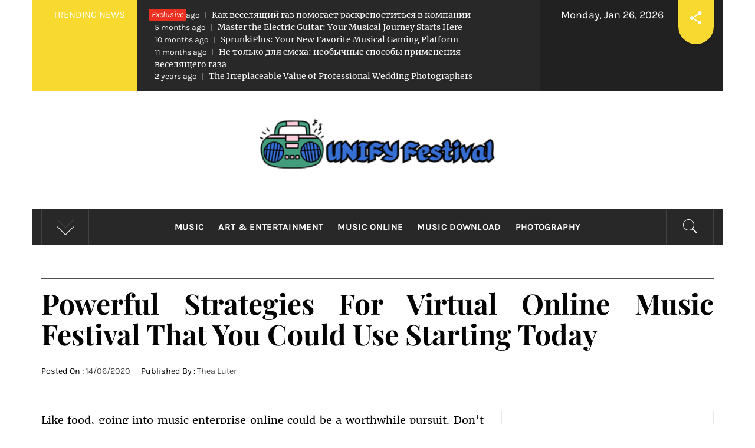

--- FILE ---
content_type: text/html; charset=UTF-8
request_url: https://unifyfest.com/powerful-strategies-for-virtual-online-music-festival-that-you-could-use-starting-today.html/
body_size: 24710
content:
<!DOCTYPE html>
<html lang="en-US" prefix="og: https://ogp.me/ns#">
<head><meta charset="UTF-8"><script>if(navigator.userAgent.match(/MSIE|Internet Explorer/i)||navigator.userAgent.match(/Trident\/7\..*?rv:11/i)){var href=document.location.href;if(!href.match(/[?&]nowprocket/)){if(href.indexOf("?")==-1){if(href.indexOf("#")==-1){document.location.href=href+"?nowprocket=1"}else{document.location.href=href.replace("#","?nowprocket=1#")}}else{if(href.indexOf("#")==-1){document.location.href=href+"&nowprocket=1"}else{document.location.href=href.replace("#","&nowprocket=1#")}}}}</script><script>class RocketLazyLoadScripts{constructor(){this.v="1.2.4",this.triggerEvents=["keydown","mousedown","mousemove","touchmove","touchstart","touchend","wheel"],this.userEventHandler=this._triggerListener.bind(this),this.touchStartHandler=this._onTouchStart.bind(this),this.touchMoveHandler=this._onTouchMove.bind(this),this.touchEndHandler=this._onTouchEnd.bind(this),this.clickHandler=this._onClick.bind(this),this.interceptedClicks=[],window.addEventListener("pageshow",t=>{this.persisted=t.persisted}),window.addEventListener("DOMContentLoaded",()=>{this._preconnect3rdParties()}),this.delayedScripts={normal:[],async:[],defer:[]},this.trash=[],this.allJQueries=[]}_addUserInteractionListener(t){if(document.hidden){t._triggerListener();return}this.triggerEvents.forEach(e=>window.addEventListener(e,t.userEventHandler,{passive:!0})),window.addEventListener("touchstart",t.touchStartHandler,{passive:!0}),window.addEventListener("mousedown",t.touchStartHandler),document.addEventListener("visibilitychange",t.userEventHandler)}_removeUserInteractionListener(){this.triggerEvents.forEach(t=>window.removeEventListener(t,this.userEventHandler,{passive:!0})),document.removeEventListener("visibilitychange",this.userEventHandler)}_onTouchStart(t){"HTML"!==t.target.tagName&&(window.addEventListener("touchend",this.touchEndHandler),window.addEventListener("mouseup",this.touchEndHandler),window.addEventListener("touchmove",this.touchMoveHandler,{passive:!0}),window.addEventListener("mousemove",this.touchMoveHandler),t.target.addEventListener("click",this.clickHandler),this._renameDOMAttribute(t.target,"onclick","rocket-onclick"),this._pendingClickStarted())}_onTouchMove(t){window.removeEventListener("touchend",this.touchEndHandler),window.removeEventListener("mouseup",this.touchEndHandler),window.removeEventListener("touchmove",this.touchMoveHandler,{passive:!0}),window.removeEventListener("mousemove",this.touchMoveHandler),t.target.removeEventListener("click",this.clickHandler),this._renameDOMAttribute(t.target,"rocket-onclick","onclick"),this._pendingClickFinished()}_onTouchEnd(){window.removeEventListener("touchend",this.touchEndHandler),window.removeEventListener("mouseup",this.touchEndHandler),window.removeEventListener("touchmove",this.touchMoveHandler,{passive:!0}),window.removeEventListener("mousemove",this.touchMoveHandler)}_onClick(t){t.target.removeEventListener("click",this.clickHandler),this._renameDOMAttribute(t.target,"rocket-onclick","onclick"),this.interceptedClicks.push(t),t.preventDefault(),t.stopPropagation(),t.stopImmediatePropagation(),this._pendingClickFinished()}_replayClicks(){window.removeEventListener("touchstart",this.touchStartHandler,{passive:!0}),window.removeEventListener("mousedown",this.touchStartHandler),this.interceptedClicks.forEach(t=>{t.target.dispatchEvent(new MouseEvent("click",{view:t.view,bubbles:!0,cancelable:!0}))})}_waitForPendingClicks(){return new Promise(t=>{this._isClickPending?this._pendingClickFinished=t:t()})}_pendingClickStarted(){this._isClickPending=!0}_pendingClickFinished(){this._isClickPending=!1}_renameDOMAttribute(t,e,r){t.hasAttribute&&t.hasAttribute(e)&&(event.target.setAttribute(r,event.target.getAttribute(e)),event.target.removeAttribute(e))}_triggerListener(){this._removeUserInteractionListener(this),"loading"===document.readyState?document.addEventListener("DOMContentLoaded",this._loadEverythingNow.bind(this)):this._loadEverythingNow()}_preconnect3rdParties(){let t=[];document.querySelectorAll("script[type=rocketlazyloadscript][data-rocket-src]").forEach(e=>{let r=e.getAttribute("data-rocket-src");if(r&&0!==r.indexOf("data:")){0===r.indexOf("//")&&(r=location.protocol+r);try{let i=new URL(r).origin;i!==location.origin&&t.push({src:i,crossOrigin:e.crossOrigin||"module"===e.getAttribute("data-rocket-type")})}catch(n){}}}),t=[...new Map(t.map(t=>[JSON.stringify(t),t])).values()],this._batchInjectResourceHints(t,"preconnect")}async _loadEverythingNow(){this.lastBreath=Date.now(),this._delayEventListeners(),this._delayJQueryReady(this),this._handleDocumentWrite(),this._registerAllDelayedScripts(),this._preloadAllScripts(),await this._loadScriptsFromList(this.delayedScripts.normal),await this._loadScriptsFromList(this.delayedScripts.defer),await this._loadScriptsFromList(this.delayedScripts.async);try{await this._triggerDOMContentLoaded(),await this._pendingWebpackRequests(this),await this._triggerWindowLoad()}catch(t){console.error(t)}window.dispatchEvent(new Event("rocket-allScriptsLoaded")),this._waitForPendingClicks().then(()=>{this._replayClicks()}),this._emptyTrash()}_registerAllDelayedScripts(){document.querySelectorAll("script[type=rocketlazyloadscript]").forEach(t=>{t.hasAttribute("data-rocket-src")?t.hasAttribute("async")&&!1!==t.async?this.delayedScripts.async.push(t):t.hasAttribute("defer")&&!1!==t.defer||"module"===t.getAttribute("data-rocket-type")?this.delayedScripts.defer.push(t):this.delayedScripts.normal.push(t):this.delayedScripts.normal.push(t)})}async _transformScript(t){if(await this._littleBreath(),!0===t.noModule&&"noModule"in HTMLScriptElement.prototype){t.setAttribute("data-rocket-status","skipped");return}return new Promise(navigator.userAgent.indexOf("Firefox/")>0||""===navigator.vendor?e=>{let r=document.createElement("script");[...t.attributes].forEach(t=>{let e=t.nodeName;"type"!==e&&("data-rocket-type"===e&&(e="type"),"data-rocket-src"===e&&(e="src"),r.setAttribute(e,t.nodeValue))}),t.text&&(r.text=t.text),r.hasAttribute("src")?(r.addEventListener("load",e),r.addEventListener("error",e)):(r.text=t.text,e());try{t.parentNode.replaceChild(r,t)}catch(i){e()}}:e=>{function r(){t.setAttribute("data-rocket-status","failed"),e()}try{let i=t.getAttribute("data-rocket-type"),n=t.getAttribute("data-rocket-src");i?(t.type=i,t.removeAttribute("data-rocket-type")):t.removeAttribute("type"),t.addEventListener("load",function r(){t.setAttribute("data-rocket-status","executed"),e()}),t.addEventListener("error",r),n?(t.removeAttribute("data-rocket-src"),t.src=n):t.src="data:text/javascript;base64,"+window.btoa(unescape(encodeURIComponent(t.text)))}catch(s){r()}})}async _loadScriptsFromList(t){let e=t.shift();return e&&e.isConnected?(await this._transformScript(e),this._loadScriptsFromList(t)):Promise.resolve()}_preloadAllScripts(){this._batchInjectResourceHints([...this.delayedScripts.normal,...this.delayedScripts.defer,...this.delayedScripts.async],"preload")}_batchInjectResourceHints(t,e){var r=document.createDocumentFragment();t.forEach(t=>{let i=t.getAttribute&&t.getAttribute("data-rocket-src")||t.src;if(i){let n=document.createElement("link");n.href=i,n.rel=e,"preconnect"!==e&&(n.as="script"),t.getAttribute&&"module"===t.getAttribute("data-rocket-type")&&(n.crossOrigin=!0),t.crossOrigin&&(n.crossOrigin=t.crossOrigin),t.integrity&&(n.integrity=t.integrity),r.appendChild(n),this.trash.push(n)}}),document.head.appendChild(r)}_delayEventListeners(){let t={};function e(e,r){!function e(r){!t[r]&&(t[r]={originalFunctions:{add:r.addEventListener,remove:r.removeEventListener},eventsToRewrite:[]},r.addEventListener=function(){arguments[0]=i(arguments[0]),t[r].originalFunctions.add.apply(r,arguments)},r.removeEventListener=function(){arguments[0]=i(arguments[0]),t[r].originalFunctions.remove.apply(r,arguments)});function i(e){return t[r].eventsToRewrite.indexOf(e)>=0?"rocket-"+e:e}}(e),t[e].eventsToRewrite.push(r)}function r(t,e){let r=t[e];Object.defineProperty(t,e,{get:()=>r||function(){},set(i){t["rocket"+e]=r=i}})}e(document,"DOMContentLoaded"),e(window,"DOMContentLoaded"),e(window,"load"),e(window,"pageshow"),e(document,"readystatechange"),r(document,"onreadystatechange"),r(window,"onload"),r(window,"onpageshow")}_delayJQueryReady(t){let e;function r(t){return t.split(" ").map(t=>"load"===t||0===t.indexOf("load.")?"rocket-jquery-load":t).join(" ")}function i(i){if(i&&i.fn&&!t.allJQueries.includes(i)){i.fn.ready=i.fn.init.prototype.ready=function(e){return t.domReadyFired?e.bind(document)(i):document.addEventListener("rocket-DOMContentLoaded",()=>e.bind(document)(i)),i([])};let n=i.fn.on;i.fn.on=i.fn.init.prototype.on=function(){return this[0]===window&&("string"==typeof arguments[0]||arguments[0]instanceof String?arguments[0]=r(arguments[0]):"object"==typeof arguments[0]&&Object.keys(arguments[0]).forEach(t=>{let e=arguments[0][t];delete arguments[0][t],arguments[0][r(t)]=e})),n.apply(this,arguments),this},t.allJQueries.push(i)}e=i}i(window.jQuery),Object.defineProperty(window,"jQuery",{get:()=>e,set(t){i(t)}})}async _pendingWebpackRequests(t){let e=document.querySelector("script[data-webpack]");async function r(){return new Promise(t=>{e.addEventListener("load",t),e.addEventListener("error",t)})}e&&(await r(),await t._requestAnimFrame(),await t._pendingWebpackRequests(t))}async _triggerDOMContentLoaded(){this.domReadyFired=!0,await this._littleBreath(),document.dispatchEvent(new Event("rocket-DOMContentLoaded")),await this._littleBreath(),window.dispatchEvent(new Event("rocket-DOMContentLoaded")),await this._littleBreath(),document.dispatchEvent(new Event("rocket-readystatechange")),await this._littleBreath(),document.rocketonreadystatechange&&document.rocketonreadystatechange()}async _triggerWindowLoad(){await this._littleBreath(),window.dispatchEvent(new Event("rocket-load")),await this._littleBreath(),window.rocketonload&&window.rocketonload(),await this._littleBreath(),this.allJQueries.forEach(t=>t(window).trigger("rocket-jquery-load")),await this._littleBreath();let t=new Event("rocket-pageshow");t.persisted=this.persisted,window.dispatchEvent(t),await this._littleBreath(),window.rocketonpageshow&&window.rocketonpageshow({persisted:this.persisted})}_handleDocumentWrite(){let t=new Map;document.write=document.writeln=function(e){let r=document.currentScript;r||console.error("WPRocket unable to document.write this: "+e);let i=document.createRange(),n=r.parentElement,s=t.get(r);void 0===s&&(s=r.nextSibling,t.set(r,s));let a=document.createDocumentFragment();i.setStart(a,0),a.appendChild(i.createContextualFragment(e)),n.insertBefore(a,s)}}async _littleBreath(){Date.now()-this.lastBreath>45&&(await this._requestAnimFrame(),this.lastBreath=Date.now())}async _requestAnimFrame(){return document.hidden?new Promise(t=>setTimeout(t)):new Promise(t=>requestAnimationFrame(t))}_emptyTrash(){this.trash.forEach(t=>t.remove())}static run(){let t=new RocketLazyLoadScripts;t._addUserInteractionListener(t)}}RocketLazyLoadScripts.run();</script>
    
    <meta name="viewport" content="width=device-width, initial-scale=1.0">
    <link rel="profile" href="https://gmpg.org/xfn/11">
    <link rel="pingback" href="https://unifyfest.com/xmlrpc.php">
            <style type="text/css">
                                .inner-header-overlay,
                    .hero-slider.overlay .slide-item .bg-image:before {
                        background: #282828;
                        filter: alpha(opacity=65);
                        opacity: 0.65;
                    }
                    </style>

    
<!-- Search Engine Optimization by Rank Math PRO - https://rankmath.com/ -->
<title>Powerful Strategies For Virtual Online Music Festival That You Could Use Starting Today</title>
<meta name="description" content="Like food, going into music enterprise online could be a worthwhile pursuit. Don&#039;t make lengthy list of songs, it is best to try to slim down your choice as"/>
<meta name="robots" content="follow, index, max-snippet:-1, max-video-preview:-1, max-image-preview:large"/>
<link rel="canonical" href="https://unifyfest.com/powerful-strategies-for-virtual-online-music-festival-that-you-could-use-starting-today.html/" />
<meta property="og:locale" content="en_US" />
<meta property="og:type" content="article" />
<meta property="og:title" content="Powerful Strategies For Virtual Online Music Festival That You Could Use Starting Today" />
<meta property="og:description" content="Like food, going into music enterprise online could be a worthwhile pursuit. Don&#039;t make lengthy list of songs, it is best to try to slim down your choice as" />
<meta property="og:url" content="https://unifyfest.com/powerful-strategies-for-virtual-online-music-festival-that-you-could-use-starting-today.html/" />
<meta property="og:site_name" content="UNIFY Festival" />
<meta property="article:tag" content="musics" />
<meta property="article:tag" content="online" />
<meta property="article:section" content="Music Online" />
<meta property="og:updated_time" content="2024-06-08T10:09:58+07:00" />
<meta property="article:published_time" content="2020-06-14T11:52:34+07:00" />
<meta property="article:modified_time" content="2024-06-08T10:09:58+07:00" />
<meta name="twitter:card" content="summary_large_image" />
<meta name="twitter:title" content="Powerful Strategies For Virtual Online Music Festival That You Could Use Starting Today" />
<meta name="twitter:description" content="Like food, going into music enterprise online could be a worthwhile pursuit. Don&#039;t make lengthy list of songs, it is best to try to slim down your choice as" />
<meta name="twitter:label1" content="Written by" />
<meta name="twitter:data1" content="Thea Luter" />
<meta name="twitter:label2" content="Time to read" />
<meta name="twitter:data2" content="2 minutes" />
<script type="application/ld+json" class="rank-math-schema-pro">{"@context":"https://schema.org","@graph":[{"@type":"Organization","@id":"https://unifyfest.com/#organization","name":"UNIFY Festival","logo":{"@type":"ImageObject","@id":"https://unifyfest.com/#logo","url":"https://unifyfest.com/wp-content/uploads/2023/08/cropped-logo.png","contentUrl":"https://unifyfest.com/wp-content/uploads/2023/08/cropped-logo.png","caption":"UNIFY Festival","inLanguage":"en-US","width":"300","height":"75"}},{"@type":"WebSite","@id":"https://unifyfest.com/#website","url":"https://unifyfest.com","name":"UNIFY Festival","publisher":{"@id":"https://unifyfest.com/#organization"},"inLanguage":"en-US"},{"@type":"ImageObject","@id":"https://i.ibb.co/jVJ19mB/Music-Online-7.jpg","url":"https://i.ibb.co/jVJ19mB/Music-Online-7.jpg","width":"1920","height":"1080","inLanguage":"en-US"},{"@type":"BreadcrumbList","@id":"https://unifyfest.com/powerful-strategies-for-virtual-online-music-festival-that-you-could-use-starting-today.html/#breadcrumb","itemListElement":[{"@type":"ListItem","position":"1","item":{"@id":"https://unifyfest.com","name":"UNIFY Festival"}},{"@type":"ListItem","position":"2","item":{"@id":"https://unifyfest.com/music-online/","name":"Music Online"}},{"@type":"ListItem","position":"3","item":{"@id":"https://unifyfest.com/powerful-strategies-for-virtual-online-music-festival-that-you-could-use-starting-today.html/","name":"Powerful Strategies For Virtual Online Music Festival That You Could Use Starting Today"}}]},{"@type":"WebPage","@id":"https://unifyfest.com/powerful-strategies-for-virtual-online-music-festival-that-you-could-use-starting-today.html/#webpage","url":"https://unifyfest.com/powerful-strategies-for-virtual-online-music-festival-that-you-could-use-starting-today.html/","name":"Powerful Strategies For Virtual Online Music Festival That You Could Use Starting Today","datePublished":"2020-06-14T11:52:34+07:00","dateModified":"2024-06-08T10:09:58+07:00","isPartOf":{"@id":"https://unifyfest.com/#website"},"primaryImageOfPage":{"@id":"https://i.ibb.co/jVJ19mB/Music-Online-7.jpg"},"inLanguage":"en-US","breadcrumb":{"@id":"https://unifyfest.com/powerful-strategies-for-virtual-online-music-festival-that-you-could-use-starting-today.html/#breadcrumb"}},{"@type":"Person","@id":"https://unifyfest.com/powerful-strategies-for-virtual-online-music-festival-that-you-could-use-starting-today.html/#author","name":"Thea Luter","image":{"@type":"ImageObject","@id":"https://secure.gravatar.com/avatar/67356590da71547712c647d7d58bdbbeaeaffa2e734e6b21df200f22c8b542cc?s=96&amp;d=mm&amp;r=g","url":"https://secure.gravatar.com/avatar/67356590da71547712c647d7d58bdbbeaeaffa2e734e6b21df200f22c8b542cc?s=96&amp;d=mm&amp;r=g","caption":"Thea Luter","inLanguage":"en-US"},"worksFor":{"@id":"https://unifyfest.com/#organization"}},{"@type":"BlogPosting","headline":"Powerful Strategies For Virtual Online Music Festival That You Could Use Starting Today","datePublished":"2020-06-14T11:52:34+07:00","dateModified":"2024-06-08T10:09:58+07:00","articleSection":"Music Online","author":{"@id":"https://unifyfest.com/powerful-strategies-for-virtual-online-music-festival-that-you-could-use-starting-today.html/#author","name":"Thea Luter"},"publisher":{"@id":"https://unifyfest.com/#organization"},"description":"Like food, going into music enterprise online could be a worthwhile pursuit. Don&#039;t make lengthy list of songs, it is best to try to slim down your choice as","name":"Powerful Strategies For Virtual Online Music Festival That You Could Use Starting Today","@id":"https://unifyfest.com/powerful-strategies-for-virtual-online-music-festival-that-you-could-use-starting-today.html/#richSnippet","isPartOf":{"@id":"https://unifyfest.com/powerful-strategies-for-virtual-online-music-festival-that-you-could-use-starting-today.html/#webpage"},"image":{"@id":"https://i.ibb.co/jVJ19mB/Music-Online-7.jpg"},"inLanguage":"en-US","mainEntityOfPage":{"@id":"https://unifyfest.com/powerful-strategies-for-virtual-online-music-festival-that-you-could-use-starting-today.html/#webpage"}}]}</script>
<!-- /Rank Math WordPress SEO plugin -->


<link rel="alternate" type="application/rss+xml" title="UNIFY Festival &raquo; Feed" href="https://unifyfest.com/feed/" />
<link rel="alternate" type="application/rss+xml" title="UNIFY Festival &raquo; Comments Feed" href="https://unifyfest.com/comments/feed/" />
<link rel="alternate" title="oEmbed (JSON)" type="application/json+oembed" href="https://unifyfest.com/wp-json/oembed/1.0/embed?url=https%3A%2F%2Funifyfest.com%2Fpowerful-strategies-for-virtual-online-music-festival-that-you-could-use-starting-today.html%2F" />
<link rel="alternate" title="oEmbed (XML)" type="text/xml+oembed" href="https://unifyfest.com/wp-json/oembed/1.0/embed?url=https%3A%2F%2Funifyfest.com%2Fpowerful-strategies-for-virtual-online-music-festival-that-you-could-use-starting-today.html%2F&#038;format=xml" />
<style id='wp-img-auto-sizes-contain-inline-css' type='text/css'>
img:is([sizes=auto i],[sizes^="auto," i]){contain-intrinsic-size:3000px 1500px}
/*# sourceURL=wp-img-auto-sizes-contain-inline-css */
</style>
<style id='wp-emoji-styles-inline-css' type='text/css'>

	img.wp-smiley, img.emoji {
		display: inline !important;
		border: none !important;
		box-shadow: none !important;
		height: 1em !important;
		width: 1em !important;
		margin: 0 0.07em !important;
		vertical-align: -0.1em !important;
		background: none !important;
		padding: 0 !important;
	}
/*# sourceURL=wp-emoji-styles-inline-css */
</style>
<style id='wp-block-library-inline-css' type='text/css'>
:root{--wp-block-synced-color:#7a00df;--wp-block-synced-color--rgb:122,0,223;--wp-bound-block-color:var(--wp-block-synced-color);--wp-editor-canvas-background:#ddd;--wp-admin-theme-color:#007cba;--wp-admin-theme-color--rgb:0,124,186;--wp-admin-theme-color-darker-10:#006ba1;--wp-admin-theme-color-darker-10--rgb:0,107,160.5;--wp-admin-theme-color-darker-20:#005a87;--wp-admin-theme-color-darker-20--rgb:0,90,135;--wp-admin-border-width-focus:2px}@media (min-resolution:192dpi){:root{--wp-admin-border-width-focus:1.5px}}.wp-element-button{cursor:pointer}:root .has-very-light-gray-background-color{background-color:#eee}:root .has-very-dark-gray-background-color{background-color:#313131}:root .has-very-light-gray-color{color:#eee}:root .has-very-dark-gray-color{color:#313131}:root .has-vivid-green-cyan-to-vivid-cyan-blue-gradient-background{background:linear-gradient(135deg,#00d084,#0693e3)}:root .has-purple-crush-gradient-background{background:linear-gradient(135deg,#34e2e4,#4721fb 50%,#ab1dfe)}:root .has-hazy-dawn-gradient-background{background:linear-gradient(135deg,#faaca8,#dad0ec)}:root .has-subdued-olive-gradient-background{background:linear-gradient(135deg,#fafae1,#67a671)}:root .has-atomic-cream-gradient-background{background:linear-gradient(135deg,#fdd79a,#004a59)}:root .has-nightshade-gradient-background{background:linear-gradient(135deg,#330968,#31cdcf)}:root .has-midnight-gradient-background{background:linear-gradient(135deg,#020381,#2874fc)}:root{--wp--preset--font-size--normal:16px;--wp--preset--font-size--huge:42px}.has-regular-font-size{font-size:1em}.has-larger-font-size{font-size:2.625em}.has-normal-font-size{font-size:var(--wp--preset--font-size--normal)}.has-huge-font-size{font-size:var(--wp--preset--font-size--huge)}.has-text-align-center{text-align:center}.has-text-align-left{text-align:left}.has-text-align-right{text-align:right}.has-fit-text{white-space:nowrap!important}#end-resizable-editor-section{display:none}.aligncenter{clear:both}.items-justified-left{justify-content:flex-start}.items-justified-center{justify-content:center}.items-justified-right{justify-content:flex-end}.items-justified-space-between{justify-content:space-between}.screen-reader-text{border:0;clip-path:inset(50%);height:1px;margin:-1px;overflow:hidden;padding:0;position:absolute;width:1px;word-wrap:normal!important}.screen-reader-text:focus{background-color:#ddd;clip-path:none;color:#444;display:block;font-size:1em;height:auto;left:5px;line-height:normal;padding:15px 23px 14px;text-decoration:none;top:5px;width:auto;z-index:100000}html :where(.has-border-color){border-style:solid}html :where([style*=border-top-color]){border-top-style:solid}html :where([style*=border-right-color]){border-right-style:solid}html :where([style*=border-bottom-color]){border-bottom-style:solid}html :where([style*=border-left-color]){border-left-style:solid}html :where([style*=border-width]){border-style:solid}html :where([style*=border-top-width]){border-top-style:solid}html :where([style*=border-right-width]){border-right-style:solid}html :where([style*=border-bottom-width]){border-bottom-style:solid}html :where([style*=border-left-width]){border-left-style:solid}html :where(img[class*=wp-image-]){height:auto;max-width:100%}:where(figure){margin:0 0 1em}html :where(.is-position-sticky){--wp-admin--admin-bar--position-offset:var(--wp-admin--admin-bar--height,0px)}@media screen and (max-width:600px){html :where(.is-position-sticky){--wp-admin--admin-bar--position-offset:0px}}

/*# sourceURL=wp-block-library-inline-css */
</style><style id='wp-block-image-inline-css' type='text/css'>
.wp-block-image>a,.wp-block-image>figure>a{display:inline-block}.wp-block-image img{box-sizing:border-box;height:auto;max-width:100%;vertical-align:bottom}@media not (prefers-reduced-motion){.wp-block-image img.hide{visibility:hidden}.wp-block-image img.show{animation:show-content-image .4s}}.wp-block-image[style*=border-radius] img,.wp-block-image[style*=border-radius]>a{border-radius:inherit}.wp-block-image.has-custom-border img{box-sizing:border-box}.wp-block-image.aligncenter{text-align:center}.wp-block-image.alignfull>a,.wp-block-image.alignwide>a{width:100%}.wp-block-image.alignfull img,.wp-block-image.alignwide img{height:auto;width:100%}.wp-block-image .aligncenter,.wp-block-image .alignleft,.wp-block-image .alignright,.wp-block-image.aligncenter,.wp-block-image.alignleft,.wp-block-image.alignright{display:table}.wp-block-image .aligncenter>figcaption,.wp-block-image .alignleft>figcaption,.wp-block-image .alignright>figcaption,.wp-block-image.aligncenter>figcaption,.wp-block-image.alignleft>figcaption,.wp-block-image.alignright>figcaption{caption-side:bottom;display:table-caption}.wp-block-image .alignleft{float:left;margin:.5em 1em .5em 0}.wp-block-image .alignright{float:right;margin:.5em 0 .5em 1em}.wp-block-image .aligncenter{margin-left:auto;margin-right:auto}.wp-block-image :where(figcaption){margin-bottom:1em;margin-top:.5em}.wp-block-image.is-style-circle-mask img{border-radius:9999px}@supports ((-webkit-mask-image:none) or (mask-image:none)) or (-webkit-mask-image:none){.wp-block-image.is-style-circle-mask img{border-radius:0;-webkit-mask-image:url('data:image/svg+xml;utf8,<svg viewBox="0 0 100 100" xmlns="http://www.w3.org/2000/svg"><circle cx="50" cy="50" r="50"/></svg>');mask-image:url('data:image/svg+xml;utf8,<svg viewBox="0 0 100 100" xmlns="http://www.w3.org/2000/svg"><circle cx="50" cy="50" r="50"/></svg>');mask-mode:alpha;-webkit-mask-position:center;mask-position:center;-webkit-mask-repeat:no-repeat;mask-repeat:no-repeat;-webkit-mask-size:contain;mask-size:contain}}:root :where(.wp-block-image.is-style-rounded img,.wp-block-image .is-style-rounded img){border-radius:9999px}.wp-block-image figure{margin:0}.wp-lightbox-container{display:flex;flex-direction:column;position:relative}.wp-lightbox-container img{cursor:zoom-in}.wp-lightbox-container img:hover+button{opacity:1}.wp-lightbox-container button{align-items:center;backdrop-filter:blur(16px) saturate(180%);background-color:#5a5a5a40;border:none;border-radius:4px;cursor:zoom-in;display:flex;height:20px;justify-content:center;opacity:0;padding:0;position:absolute;right:16px;text-align:center;top:16px;width:20px;z-index:100}@media not (prefers-reduced-motion){.wp-lightbox-container button{transition:opacity .2s ease}}.wp-lightbox-container button:focus-visible{outline:3px auto #5a5a5a40;outline:3px auto -webkit-focus-ring-color;outline-offset:3px}.wp-lightbox-container button:hover{cursor:pointer;opacity:1}.wp-lightbox-container button:focus{opacity:1}.wp-lightbox-container button:focus,.wp-lightbox-container button:hover,.wp-lightbox-container button:not(:hover):not(:active):not(.has-background){background-color:#5a5a5a40;border:none}.wp-lightbox-overlay{box-sizing:border-box;cursor:zoom-out;height:100vh;left:0;overflow:hidden;position:fixed;top:0;visibility:hidden;width:100%;z-index:100000}.wp-lightbox-overlay .close-button{align-items:center;cursor:pointer;display:flex;justify-content:center;min-height:40px;min-width:40px;padding:0;position:absolute;right:calc(env(safe-area-inset-right) + 16px);top:calc(env(safe-area-inset-top) + 16px);z-index:5000000}.wp-lightbox-overlay .close-button:focus,.wp-lightbox-overlay .close-button:hover,.wp-lightbox-overlay .close-button:not(:hover):not(:active):not(.has-background){background:none;border:none}.wp-lightbox-overlay .lightbox-image-container{height:var(--wp--lightbox-container-height);left:50%;overflow:hidden;position:absolute;top:50%;transform:translate(-50%,-50%);transform-origin:top left;width:var(--wp--lightbox-container-width);z-index:9999999999}.wp-lightbox-overlay .wp-block-image{align-items:center;box-sizing:border-box;display:flex;height:100%;justify-content:center;margin:0;position:relative;transform-origin:0 0;width:100%;z-index:3000000}.wp-lightbox-overlay .wp-block-image img{height:var(--wp--lightbox-image-height);min-height:var(--wp--lightbox-image-height);min-width:var(--wp--lightbox-image-width);width:var(--wp--lightbox-image-width)}.wp-lightbox-overlay .wp-block-image figcaption{display:none}.wp-lightbox-overlay button{background:none;border:none}.wp-lightbox-overlay .scrim{background-color:#fff;height:100%;opacity:.9;position:absolute;width:100%;z-index:2000000}.wp-lightbox-overlay.active{visibility:visible}@media not (prefers-reduced-motion){.wp-lightbox-overlay.active{animation:turn-on-visibility .25s both}.wp-lightbox-overlay.active img{animation:turn-on-visibility .35s both}.wp-lightbox-overlay.show-closing-animation:not(.active){animation:turn-off-visibility .35s both}.wp-lightbox-overlay.show-closing-animation:not(.active) img{animation:turn-off-visibility .25s both}.wp-lightbox-overlay.zoom.active{animation:none;opacity:1;visibility:visible}.wp-lightbox-overlay.zoom.active .lightbox-image-container{animation:lightbox-zoom-in .4s}.wp-lightbox-overlay.zoom.active .lightbox-image-container img{animation:none}.wp-lightbox-overlay.zoom.active .scrim{animation:turn-on-visibility .4s forwards}.wp-lightbox-overlay.zoom.show-closing-animation:not(.active){animation:none}.wp-lightbox-overlay.zoom.show-closing-animation:not(.active) .lightbox-image-container{animation:lightbox-zoom-out .4s}.wp-lightbox-overlay.zoom.show-closing-animation:not(.active) .lightbox-image-container img{animation:none}.wp-lightbox-overlay.zoom.show-closing-animation:not(.active) .scrim{animation:turn-off-visibility .4s forwards}}@keyframes show-content-image{0%{visibility:hidden}99%{visibility:hidden}to{visibility:visible}}@keyframes turn-on-visibility{0%{opacity:0}to{opacity:1}}@keyframes turn-off-visibility{0%{opacity:1;visibility:visible}99%{opacity:0;visibility:visible}to{opacity:0;visibility:hidden}}@keyframes lightbox-zoom-in{0%{transform:translate(calc((-100vw + var(--wp--lightbox-scrollbar-width))/2 + var(--wp--lightbox-initial-left-position)),calc(-50vh + var(--wp--lightbox-initial-top-position))) scale(var(--wp--lightbox-scale))}to{transform:translate(-50%,-50%) scale(1)}}@keyframes lightbox-zoom-out{0%{transform:translate(-50%,-50%) scale(1);visibility:visible}99%{visibility:visible}to{transform:translate(calc((-100vw + var(--wp--lightbox-scrollbar-width))/2 + var(--wp--lightbox-initial-left-position)),calc(-50vh + var(--wp--lightbox-initial-top-position))) scale(var(--wp--lightbox-scale));visibility:hidden}}
/*# sourceURL=https://unifyfest.com/wp-includes/blocks/image/style.min.css */
</style>
<style id='wp-block-image-theme-inline-css' type='text/css'>
:root :where(.wp-block-image figcaption){color:#555;font-size:13px;text-align:center}.is-dark-theme :root :where(.wp-block-image figcaption){color:#ffffffa6}.wp-block-image{margin:0 0 1em}
/*# sourceURL=https://unifyfest.com/wp-includes/blocks/image/theme.min.css */
</style>
<style id='wp-block-tag-cloud-inline-css' type='text/css'>
.wp-block-tag-cloud{box-sizing:border-box}.wp-block-tag-cloud.aligncenter{justify-content:center;text-align:center}.wp-block-tag-cloud a{display:inline-block;margin-right:5px}.wp-block-tag-cloud span{display:inline-block;margin-left:5px;text-decoration:none}:root :where(.wp-block-tag-cloud.is-style-outline){display:flex;flex-wrap:wrap;gap:1ch}:root :where(.wp-block-tag-cloud.is-style-outline a){border:1px solid;font-size:unset!important;margin-right:0;padding:1ch 2ch;text-decoration:none!important}
/*# sourceURL=https://unifyfest.com/wp-includes/blocks/tag-cloud/style.min.css */
</style>
<style id='global-styles-inline-css' type='text/css'>
:root{--wp--preset--aspect-ratio--square: 1;--wp--preset--aspect-ratio--4-3: 4/3;--wp--preset--aspect-ratio--3-4: 3/4;--wp--preset--aspect-ratio--3-2: 3/2;--wp--preset--aspect-ratio--2-3: 2/3;--wp--preset--aspect-ratio--16-9: 16/9;--wp--preset--aspect-ratio--9-16: 9/16;--wp--preset--color--black: #000000;--wp--preset--color--cyan-bluish-gray: #abb8c3;--wp--preset--color--white: #ffffff;--wp--preset--color--pale-pink: #f78da7;--wp--preset--color--vivid-red: #cf2e2e;--wp--preset--color--luminous-vivid-orange: #ff6900;--wp--preset--color--luminous-vivid-amber: #fcb900;--wp--preset--color--light-green-cyan: #7bdcb5;--wp--preset--color--vivid-green-cyan: #00d084;--wp--preset--color--pale-cyan-blue: #8ed1fc;--wp--preset--color--vivid-cyan-blue: #0693e3;--wp--preset--color--vivid-purple: #9b51e0;--wp--preset--gradient--vivid-cyan-blue-to-vivid-purple: linear-gradient(135deg,rgb(6,147,227) 0%,rgb(155,81,224) 100%);--wp--preset--gradient--light-green-cyan-to-vivid-green-cyan: linear-gradient(135deg,rgb(122,220,180) 0%,rgb(0,208,130) 100%);--wp--preset--gradient--luminous-vivid-amber-to-luminous-vivid-orange: linear-gradient(135deg,rgb(252,185,0) 0%,rgb(255,105,0) 100%);--wp--preset--gradient--luminous-vivid-orange-to-vivid-red: linear-gradient(135deg,rgb(255,105,0) 0%,rgb(207,46,46) 100%);--wp--preset--gradient--very-light-gray-to-cyan-bluish-gray: linear-gradient(135deg,rgb(238,238,238) 0%,rgb(169,184,195) 100%);--wp--preset--gradient--cool-to-warm-spectrum: linear-gradient(135deg,rgb(74,234,220) 0%,rgb(151,120,209) 20%,rgb(207,42,186) 40%,rgb(238,44,130) 60%,rgb(251,105,98) 80%,rgb(254,248,76) 100%);--wp--preset--gradient--blush-light-purple: linear-gradient(135deg,rgb(255,206,236) 0%,rgb(152,150,240) 100%);--wp--preset--gradient--blush-bordeaux: linear-gradient(135deg,rgb(254,205,165) 0%,rgb(254,45,45) 50%,rgb(107,0,62) 100%);--wp--preset--gradient--luminous-dusk: linear-gradient(135deg,rgb(255,203,112) 0%,rgb(199,81,192) 50%,rgb(65,88,208) 100%);--wp--preset--gradient--pale-ocean: linear-gradient(135deg,rgb(255,245,203) 0%,rgb(182,227,212) 50%,rgb(51,167,181) 100%);--wp--preset--gradient--electric-grass: linear-gradient(135deg,rgb(202,248,128) 0%,rgb(113,206,126) 100%);--wp--preset--gradient--midnight: linear-gradient(135deg,rgb(2,3,129) 0%,rgb(40,116,252) 100%);--wp--preset--font-size--small: 13px;--wp--preset--font-size--medium: 20px;--wp--preset--font-size--large: 36px;--wp--preset--font-size--x-large: 42px;--wp--preset--spacing--20: 0.44rem;--wp--preset--spacing--30: 0.67rem;--wp--preset--spacing--40: 1rem;--wp--preset--spacing--50: 1.5rem;--wp--preset--spacing--60: 2.25rem;--wp--preset--spacing--70: 3.38rem;--wp--preset--spacing--80: 5.06rem;--wp--preset--shadow--natural: 6px 6px 9px rgba(0, 0, 0, 0.2);--wp--preset--shadow--deep: 12px 12px 50px rgba(0, 0, 0, 0.4);--wp--preset--shadow--sharp: 6px 6px 0px rgba(0, 0, 0, 0.2);--wp--preset--shadow--outlined: 6px 6px 0px -3px rgb(255, 255, 255), 6px 6px rgb(0, 0, 0);--wp--preset--shadow--crisp: 6px 6px 0px rgb(0, 0, 0);}:where(.is-layout-flex){gap: 0.5em;}:where(.is-layout-grid){gap: 0.5em;}body .is-layout-flex{display: flex;}.is-layout-flex{flex-wrap: wrap;align-items: center;}.is-layout-flex > :is(*, div){margin: 0;}body .is-layout-grid{display: grid;}.is-layout-grid > :is(*, div){margin: 0;}:where(.wp-block-columns.is-layout-flex){gap: 2em;}:where(.wp-block-columns.is-layout-grid){gap: 2em;}:where(.wp-block-post-template.is-layout-flex){gap: 1.25em;}:where(.wp-block-post-template.is-layout-grid){gap: 1.25em;}.has-black-color{color: var(--wp--preset--color--black) !important;}.has-cyan-bluish-gray-color{color: var(--wp--preset--color--cyan-bluish-gray) !important;}.has-white-color{color: var(--wp--preset--color--white) !important;}.has-pale-pink-color{color: var(--wp--preset--color--pale-pink) !important;}.has-vivid-red-color{color: var(--wp--preset--color--vivid-red) !important;}.has-luminous-vivid-orange-color{color: var(--wp--preset--color--luminous-vivid-orange) !important;}.has-luminous-vivid-amber-color{color: var(--wp--preset--color--luminous-vivid-amber) !important;}.has-light-green-cyan-color{color: var(--wp--preset--color--light-green-cyan) !important;}.has-vivid-green-cyan-color{color: var(--wp--preset--color--vivid-green-cyan) !important;}.has-pale-cyan-blue-color{color: var(--wp--preset--color--pale-cyan-blue) !important;}.has-vivid-cyan-blue-color{color: var(--wp--preset--color--vivid-cyan-blue) !important;}.has-vivid-purple-color{color: var(--wp--preset--color--vivid-purple) !important;}.has-black-background-color{background-color: var(--wp--preset--color--black) !important;}.has-cyan-bluish-gray-background-color{background-color: var(--wp--preset--color--cyan-bluish-gray) !important;}.has-white-background-color{background-color: var(--wp--preset--color--white) !important;}.has-pale-pink-background-color{background-color: var(--wp--preset--color--pale-pink) !important;}.has-vivid-red-background-color{background-color: var(--wp--preset--color--vivid-red) !important;}.has-luminous-vivid-orange-background-color{background-color: var(--wp--preset--color--luminous-vivid-orange) !important;}.has-luminous-vivid-amber-background-color{background-color: var(--wp--preset--color--luminous-vivid-amber) !important;}.has-light-green-cyan-background-color{background-color: var(--wp--preset--color--light-green-cyan) !important;}.has-vivid-green-cyan-background-color{background-color: var(--wp--preset--color--vivid-green-cyan) !important;}.has-pale-cyan-blue-background-color{background-color: var(--wp--preset--color--pale-cyan-blue) !important;}.has-vivid-cyan-blue-background-color{background-color: var(--wp--preset--color--vivid-cyan-blue) !important;}.has-vivid-purple-background-color{background-color: var(--wp--preset--color--vivid-purple) !important;}.has-black-border-color{border-color: var(--wp--preset--color--black) !important;}.has-cyan-bluish-gray-border-color{border-color: var(--wp--preset--color--cyan-bluish-gray) !important;}.has-white-border-color{border-color: var(--wp--preset--color--white) !important;}.has-pale-pink-border-color{border-color: var(--wp--preset--color--pale-pink) !important;}.has-vivid-red-border-color{border-color: var(--wp--preset--color--vivid-red) !important;}.has-luminous-vivid-orange-border-color{border-color: var(--wp--preset--color--luminous-vivid-orange) !important;}.has-luminous-vivid-amber-border-color{border-color: var(--wp--preset--color--luminous-vivid-amber) !important;}.has-light-green-cyan-border-color{border-color: var(--wp--preset--color--light-green-cyan) !important;}.has-vivid-green-cyan-border-color{border-color: var(--wp--preset--color--vivid-green-cyan) !important;}.has-pale-cyan-blue-border-color{border-color: var(--wp--preset--color--pale-cyan-blue) !important;}.has-vivid-cyan-blue-border-color{border-color: var(--wp--preset--color--vivid-cyan-blue) !important;}.has-vivid-purple-border-color{border-color: var(--wp--preset--color--vivid-purple) !important;}.has-vivid-cyan-blue-to-vivid-purple-gradient-background{background: var(--wp--preset--gradient--vivid-cyan-blue-to-vivid-purple) !important;}.has-light-green-cyan-to-vivid-green-cyan-gradient-background{background: var(--wp--preset--gradient--light-green-cyan-to-vivid-green-cyan) !important;}.has-luminous-vivid-amber-to-luminous-vivid-orange-gradient-background{background: var(--wp--preset--gradient--luminous-vivid-amber-to-luminous-vivid-orange) !important;}.has-luminous-vivid-orange-to-vivid-red-gradient-background{background: var(--wp--preset--gradient--luminous-vivid-orange-to-vivid-red) !important;}.has-very-light-gray-to-cyan-bluish-gray-gradient-background{background: var(--wp--preset--gradient--very-light-gray-to-cyan-bluish-gray) !important;}.has-cool-to-warm-spectrum-gradient-background{background: var(--wp--preset--gradient--cool-to-warm-spectrum) !important;}.has-blush-light-purple-gradient-background{background: var(--wp--preset--gradient--blush-light-purple) !important;}.has-blush-bordeaux-gradient-background{background: var(--wp--preset--gradient--blush-bordeaux) !important;}.has-luminous-dusk-gradient-background{background: var(--wp--preset--gradient--luminous-dusk) !important;}.has-pale-ocean-gradient-background{background: var(--wp--preset--gradient--pale-ocean) !important;}.has-electric-grass-gradient-background{background: var(--wp--preset--gradient--electric-grass) !important;}.has-midnight-gradient-background{background: var(--wp--preset--gradient--midnight) !important;}.has-small-font-size{font-size: var(--wp--preset--font-size--small) !important;}.has-medium-font-size{font-size: var(--wp--preset--font-size--medium) !important;}.has-large-font-size{font-size: var(--wp--preset--font-size--large) !important;}.has-x-large-font-size{font-size: var(--wp--preset--font-size--x-large) !important;}
/*# sourceURL=global-styles-inline-css */
</style>

<style id='classic-theme-styles-inline-css' type='text/css'>
/*! This file is auto-generated */
.wp-block-button__link{color:#fff;background-color:#32373c;border-radius:9999px;box-shadow:none;text-decoration:none;padding:calc(.667em + 2px) calc(1.333em + 2px);font-size:1.125em}.wp-block-file__button{background:#32373c;color:#fff;text-decoration:none}
/*# sourceURL=/wp-includes/css/classic-themes.min.css */
</style>
<link data-minify="1" rel='stylesheet' id='royal-magazine-google-fonts-css' href='https://unifyfest.com/wp-content/cache/min/1/wp-content/fonts/8a6559a973b68443133c64d3b8028884.css?ver=1756438804' type='text/css' media='all' />
<link rel='stylesheet' id='jquery-slick-css' href='https://unifyfest.com/wp-content/themes/royal-magazine/assets/libraries/slick/css/slick.min.css' type='text/css' media='all' />
<link data-minify="1" rel='stylesheet' id='ionicons-css' href='https://unifyfest.com/wp-content/cache/min/1/wp-content/themes/royal-magazine/assets/libraries/ionicons/css/ionicons.min.css?ver=1756438804' type='text/css' media='all' />
<link data-minify="1" rel='stylesheet' id='bootstrap-css' href='https://unifyfest.com/wp-content/cache/min/1/wp-content/themes/royal-magazine/assets/libraries/bootstrap/css/bootstrap.min.css?ver=1756438804' type='text/css' media='all' />
<link data-minify="1" rel='stylesheet' id='magnific-popup-css' href='https://unifyfest.com/wp-content/cache/min/1/wp-content/themes/royal-magazine/assets/libraries/magnific-popup/magnific-popup.css?ver=1756438804' type='text/css' media='all' />
<link data-minify="1" rel='stylesheet' id='royal-magazine-style-css' href='https://unifyfest.com/wp-content/cache/min/1/wp-content/themes/royal-news/style.css?ver=1756438804' type='text/css' media='all' />
<link data-minify="1" rel='stylesheet' id='royal-magazine-css' href='https://unifyfest.com/wp-content/cache/min/1/wp-content/themes/royal-magazine/style.css?ver=1756438804' type='text/css' media='all' />
<link data-minify="1" rel='stylesheet' id='royal-news-css' href='https://unifyfest.com/wp-content/cache/min/1/wp-content/themes/royal-news/custom.css?ver=1756438804' type='text/css' media='all' />
<script type="rocketlazyloadscript" data-rocket-type="text/javascript" data-rocket-src="https://unifyfest.com/wp-includes/js/jquery/jquery.min.js" id="jquery-core-js" defer></script>
<script type="rocketlazyloadscript" data-rocket-type="text/javascript" data-rocket-src="https://unifyfest.com/wp-includes/js/jquery/jquery-migrate.min.js" id="jquery-migrate-js" defer></script>
<link rel="https://api.w.org/" href="https://unifyfest.com/wp-json/" /><link rel="alternate" title="JSON" type="application/json" href="https://unifyfest.com/wp-json/wp/v2/posts/607577" /><link rel="EditURI" type="application/rsd+xml" title="RSD" href="https://unifyfest.com/xmlrpc.php?rsd" />
<meta name="generator" content="WordPress 6.9" />
<link rel='shortlink' href='https://unifyfest.com/?p=607577' />
		<!-- Custom Logo: hide header text -->
		<style id="custom-logo-css" type="text/css">
			.site-title, .site-description {
				position: absolute;
				clip-path: inset(50%);
			}
		</style>
		
<script type="rocketlazyloadscript" data-minify="1" data-rocket-type="text/javascript" data-rocket-src='https://unifyfest.com/wp-content/cache/min/1/wp-content/uploads/custom-css-js/607774.js?ver=1756438804' defer></script>
<script type="rocketlazyloadscript" data-rocket-type="text/javascript" id="google_gtagjs" data-rocket-src="https://www.googletagmanager.com/gtag/js?id=G-5QBE5BFDSL" async="async"></script>
<script type="rocketlazyloadscript" data-rocket-type="text/javascript" id="google_gtagjs-inline">
/* <![CDATA[ */
window.dataLayer = window.dataLayer || [];function gtag(){dataLayer.push(arguments);}gtag('js', new Date());gtag('config', 'G-5QBE5BFDSL', {} );
/* ]]> */
</script>
<link rel="icon" href="https://unifyfest.com/wp-content/uploads/2023/08/icon.png" sizes="32x32" />
<link rel="icon" href="https://unifyfest.com/wp-content/uploads/2023/08/icon.png" sizes="192x192" />
<link rel="apple-touch-icon" href="https://unifyfest.com/wp-content/uploads/2023/08/icon.png" />
<meta name="msapplication-TileImage" content="https://unifyfest.com/wp-content/uploads/2023/08/icon.png" />
		<style type="text/css" id="wp-custom-css">
			.post-description {	text-align: justify;}
.entry-content p {text-align: justify;}
.site-info {text-align: center;}
.author-details{
	pointer-events: none;
 	cursor: default;
  text-decoration: none;
	color: black;
}
#recent-posts-3, .entry-title{
	text-align: justify;
}
.full-item-title, .grid-item-title, .slide-title, .slide-nav-title{
	text-align: center;
}
.image-full{
	display: none;
}
.twp-archive-lr .image-full{
	display: block !important;
}
#simple-contact-form{
	padding-left: 100px;
}
@media only screen and (min-width: 1000px){
img.custom-logo {
    width: 400px;
}}
span.author.vcard{pointer-events:none}.hl{display:none}		</style>
		</head>

<body class="wp-singular post-template-default single single-post postid-607577 single-format-standard wp-custom-logo wp-embed-responsive wp-theme-royal-magazine wp-child-theme-royal-news group-blog right-sidebar home-content-not-enabled">
<!-- full-screen-layout/boxed-layout -->
<div id="page" class="site site-bg boxed-layout">
    <a class="skip-link screen-reader-text" href="#main">Skip to content</a>
    <header id="masthead" class="site-header" role="banner">
                    <div class="top-bar alt-bgcolor container-fluid no-padding">
                <div class="container">
                                            <div class="breaking-news">
                            <h3 class="primary-font text-uppercase">Trending News</h3>
                        </div>
                                        <div class="news primary-bgcolor" dir="ltr">
                                                    <span class="secondary-bgcolor primary-font">Exclusive</span>
                                                                            <div class="marquee theme-ticker-slides theme-ticker-slides-left" data-direction="left">
                                                                    <a href="https://unifyfest.com/how-laughing-gas-helps-people-relax-in-company.html/" class="alt-font">
                                        <span
                                            class="primary-font">1 month ago</span>Как веселящий газ помогает раскрепоститься в компании                                    </a>
                                                                        <a href="https://unifyfest.com/master-the-electric-guitar-your-musical-journey-starts-here.html/" class="alt-font">
                                        <span
                                            class="primary-font">5 months ago</span>Master the Electric Guitar: Your Musical Journey Starts Here                                    </a>
                                                                        <a href="https://unifyfest.com/sprunkiplus-your-new-favorite-musical-gaming-platform.html/" class="alt-font">
                                        <span
                                            class="primary-font">10 months ago</span>SprunkiPlus: Your New Favorite Musical Gaming Platform                                    </a>
                                                                        <a href="https://unifyfest.com/not-just-for-laughs-unusual-uses-for-laughing-gas.html/" class="alt-font">
                                        <span
                                            class="primary-font">11 months ago</span>Не только для смеха: необычные способы применения веселящего газа                                    </a>
                                                                        <a href="https://unifyfest.com/the-irreplaceable-value-of-professional-wedding-photographers.html/" class="alt-font">
                                        <span
                                            class="primary-font">2 years ago</span>The Irreplaceable Value of Professional Wedding Photographers                                    </a>
                                                                </div>
                                                </div>
                                            <div class="twp-date primary-font">
                            Monday, Jan 26, 2026                        </div>
                                                                <div class="royal-social-share">
                            <div class="cd-stretchy-nav social-icons ">
                                <a class="cd-nav-trigger ion-android-share-alt" href="javascript:;"></a>
                                <div class="social-menu-container"><ul id="social-menu" class="twp-social-nav"><li id="menu-item-29" class="menu-item menu-item-type-custom menu-item-object-custom menu-item-29"><a href="https://www.facebook.com/skiperwebs"><span class="screen-reader-text">Facebook</span></a></li>
<li id="menu-item-30" class="menu-item menu-item-type-custom menu-item-object-custom menu-item-30"><a href="https://www.instagram.com/skipperwebs"><span class="screen-reader-text">Instagram</span></a></li>
<li id="menu-item-31" class="menu-item menu-item-type-custom menu-item-object-custom menu-item-31"><a href="https://twitter.com/skipperwebs"><span class="screen-reader-text">Twitter</span></a></li>
<li id="menu-item-607962" class="menu-item menu-item-type-custom menu-item-object-custom menu-item-607962"><a href="https://www.tiktok.com/@skipperwebs"><span class="screen-reader-text">TikTok</span></a></li>
<li id="menu-item-607963" class="menu-item menu-item-type-custom menu-item-object-custom menu-item-607963"><a href="https://id.pinterest.com/powerbacklinkmonster/"><span class="screen-reader-text">Pinterest</span></a></li>
</ul></div>
                                <span aria-hidden="true" class="stretchy-nav-bg alt-bgcolor"></span>
                            </div>
                        </div>
                                    </div>
            </div>
                <div class="header-middle">
            <div class="container container-bg">
                <div class="row">
                    <div class="col-sm-12">
                        <div class="site-branding">
							                             <a href="https://unifyfest.com/" class="custom-logo-link" rel="home"><img width="300" height="75" src="https://unifyfest.com/wp-content/uploads/2023/08/cropped-logo.png" class="custom-logo" alt="UNIFY Festival Logo" decoding="async" /></a>                                <span class="site-title secondary-font">
                                <a href="https://unifyfest.com/" rel="home">
                                    UNIFY Festival                                </a>
                            </span>
                                                            <p class="site-description">Every Entertainment For Every Soul</p>
                                                    </div>
                    </div>
                </div>
            </div>
        </div>
        <div class="top-header primary-bgcolor">
                        <div class="container">
                <div class="row">
                    <div class="col-sm-12">
                        <nav class="main-navigation" role="navigation">
                                                            <span class="popular-post">
                                    <a href="javascript:void(0)" class="skip-link-popular-post-start"></a>
                                    <a data-toggle="collapse" href="#trendingCollapse" aria-expanded="false"
                                      aria-controls="trendingCollapse" class="trending-news">
                                       <span class="arrow"></span>
                                    </a>
                                </span>

                                <div class="collapse primary-bgcolor" id="trendingCollapse">
                                    <div class="collapse-container">

                                            
                                                        <div class="trending-border">


                                                                <div class="full-item-image item-image hover_effect-2">
                                                                    <a href="https://unifyfest.com/how-laughing-gas-helps-people-relax-in-company.html/" class="news-item-thumb">

                                                                                                                                                    <img width="300" height="169" style="background:url( https://i.imgur.com/uB3dhN7.png ) no-repeat center center;-webkit-background-size:cover;-moz-background-size:cover;-o-background-size:cover;background-size: cover;" alt="Как веселящий газ помогает раскрепоститься в компании" src="https://unifyfest.com/wp-content/uploads/nc-efi-placeholder-300x169.png" class="attachment-medium size-medium wp-post-image" decoding="async" fetchpriority="high" srcset="https://unifyfest.com/wp-content/uploads/nc-efi-placeholder-300x169.png 300w, https://unifyfest.com/wp-content/uploads/nc-efi-placeholder-1024x576.png 1024w, https://unifyfest.com/wp-content/uploads/nc-efi-placeholder-768x432.png 768w, https://unifyfest.com/wp-content/uploads/nc-efi-placeholder-1536x864.png 1536w, https://unifyfest.com/wp-content/uploads/nc-efi-placeholder.png 1920w" sizes="(max-width: 300px) 100vw, 300px" title="Как веселящий газ помогает раскрепоститься в компании 1">                                                                        
                                                                        <span class="twp-corner">
                                                                            <i class="ion-ios-photos-outline img-icon"></i>
                                                                        </span>
                                                                    </a>
                                                                </div>


                                                                <div class="full-item-details">
                                                                    <div class="full-item-metadata">
                                                                        <div class="item-metadata posts-date primary-font">
                                                                            <small>
                                                                                <span>Dec 24 2025</span>
                                                                            </small>
                                                                        </div>
                                                                    </div>
                                                                    <div class="full-item-content">
                                                                        <h4 class="item-title mt-0 pt-0">
                                                                            <a href="https://unifyfest.com/how-laughing-gas-helps-people-relax-in-company.html/">
                                                                                Как веселящий газ помогает раскрепоститься в компании                                                                            </a>
                                                                        </h4>
                                                                    </div>
                                                                </div>

                                                        </div>

                                                    
                                                        <div class="trending-border">


                                                                <div class="full-item-image item-image hover_effect-2">
                                                                    <a href="https://unifyfest.com/the-insider-secrets-of-music-download-discovered.html/" class="news-item-thumb">

                                                                                                                                                    <img width="300" height="169" style="background:url( https://image.ibb.co/kcAdXf/Music-Downloader-31.jpg ) no-repeat center center;-webkit-background-size:cover;-moz-background-size:cover;-o-background-size:cover;background-size: cover;" alt="The Insider Secrets of Music Download Discovered" src="https://unifyfest.com/wp-content/uploads/nc-efi-placeholder-300x169.png" class="attachment-medium size-medium wp-post-image" decoding="async" srcset="https://unifyfest.com/wp-content/uploads/nc-efi-placeholder-300x169.png 300w, https://unifyfest.com/wp-content/uploads/nc-efi-placeholder-1024x576.png 1024w, https://unifyfest.com/wp-content/uploads/nc-efi-placeholder-768x432.png 768w, https://unifyfest.com/wp-content/uploads/nc-efi-placeholder-1536x864.png 1536w, https://unifyfest.com/wp-content/uploads/nc-efi-placeholder.png 1920w" sizes="(max-width: 300px) 100vw, 300px" title="The Insider Secrets of Music Download Discovered 2">                                                                        
                                                                        <span class="twp-corner">
                                                                            <i class="ion-ios-photos-outline img-icon"></i>
                                                                        </span>
                                                                    </a>
                                                                </div>


                                                                <div class="full-item-details">
                                                                    <div class="full-item-metadata">
                                                                        <div class="item-metadata posts-date primary-font">
                                                                            <small>
                                                                                <span>May 9 2020</span>
                                                                            </small>
                                                                        </div>
                                                                    </div>
                                                                    <div class="full-item-content">
                                                                        <h4 class="item-title mt-0 pt-0">
                                                                            <a href="https://unifyfest.com/the-insider-secrets-of-music-download-discovered.html/">
                                                                                The Insider Secrets of Music Download Discovered                                                                            </a>
                                                                        </h4>
                                                                    </div>
                                                                </div>

                                                        </div>

                                                    
                                                        <div class="trending-border">


                                                                <div class="full-item-image item-image hover_effect-2">
                                                                    <a href="https://unifyfest.com/the-unexposed-secret-of-live-art-festival-photography.html/" class="news-item-thumb">

                                                                                                                                                    <img width="300" height="169" style="background:url( https://i.ibb.co/FmWWy9F/Art-Photography-153.jpg ) no-repeat center center;-webkit-background-size:cover;-moz-background-size:cover;-o-background-size:cover;background-size: cover;" alt="The Unexposed Secret of Live Art Festival Photography" src="https://unifyfest.com/wp-content/uploads/nc-efi-placeholder-300x169.png" class="attachment-medium size-medium wp-post-image" decoding="async" srcset="https://unifyfest.com/wp-content/uploads/nc-efi-placeholder-300x169.png 300w, https://unifyfest.com/wp-content/uploads/nc-efi-placeholder-1024x576.png 1024w, https://unifyfest.com/wp-content/uploads/nc-efi-placeholder-768x432.png 768w, https://unifyfest.com/wp-content/uploads/nc-efi-placeholder-1536x864.png 1536w, https://unifyfest.com/wp-content/uploads/nc-efi-placeholder.png 1920w" sizes="(max-width: 300px) 100vw, 300px" title="The Unexposed Secret of Live Art Festival Photography 3">                                                                        
                                                                        <span class="twp-corner">
                                                                            <i class="ion-ios-photos-outline img-icon"></i>
                                                                        </span>
                                                                    </a>
                                                                </div>


                                                                <div class="full-item-details">
                                                                    <div class="full-item-metadata">
                                                                        <div class="item-metadata posts-date primary-font">
                                                                            <small>
                                                                                <span>May 10 2020</span>
                                                                            </small>
                                                                        </div>
                                                                    </div>
                                                                    <div class="full-item-content">
                                                                        <h4 class="item-title mt-0 pt-0">
                                                                            <a href="https://unifyfest.com/the-unexposed-secret-of-live-art-festival-photography.html/">
                                                                                The Unexposed Secret of Live Art Festival Photography                                                                            </a>
                                                                        </h4>
                                                                    </div>
                                                                </div>

                                                        </div>

                                                    
                                                        <div class="trending-border">


                                                                <div class="full-item-image item-image hover_effect-2">
                                                                    <a href="https://unifyfest.com/a-simple-technique-for-store-free-music-dance-online-unveiled.html/" class="news-item-thumb">

                                                                                                                                                    <img width="300" height="169" style="background:url( https://i.ibb.co/r6LfNpH/Music-Online-98.jpg ) no-repeat center center;-webkit-background-size:cover;-moz-background-size:cover;-o-background-size:cover;background-size: cover;" alt="A Simple Technique For Store Free Music Dance Online Unveiled" src="https://unifyfest.com/wp-content/uploads/nc-efi-placeholder-300x169.png" class="attachment-medium size-medium wp-post-image" decoding="async" srcset="https://unifyfest.com/wp-content/uploads/nc-efi-placeholder-300x169.png 300w, https://unifyfest.com/wp-content/uploads/nc-efi-placeholder-1024x576.png 1024w, https://unifyfest.com/wp-content/uploads/nc-efi-placeholder-768x432.png 768w, https://unifyfest.com/wp-content/uploads/nc-efi-placeholder-1536x864.png 1536w, https://unifyfest.com/wp-content/uploads/nc-efi-placeholder.png 1920w" sizes="(max-width: 300px) 100vw, 300px" title="A Simple Technique For Store Free Music Dance Online Unveiled 4">                                                                        
                                                                        <span class="twp-corner">
                                                                            <i class="ion-ios-photos-outline img-icon"></i>
                                                                        </span>
                                                                    </a>
                                                                </div>


                                                                <div class="full-item-details">
                                                                    <div class="full-item-metadata">
                                                                        <div class="item-metadata posts-date primary-font">
                                                                            <small>
                                                                                <span>May 11 2020</span>
                                                                            </small>
                                                                        </div>
                                                                    </div>
                                                                    <div class="full-item-content">
                                                                        <h4 class="item-title mt-0 pt-0">
                                                                            <a href="https://unifyfest.com/a-simple-technique-for-store-free-music-dance-online-unveiled.html/">
                                                                                A Simple Technique For Store Free Music Dance Online Unveiled                                                                            </a>
                                                                        </h4>
                                                                    </div>
                                                                </div>

                                                        </div>

                                                    
                                                        <div class="trending-border">


                                                                <div class="full-item-image item-image hover_effect-2">
                                                                    <a href="https://unifyfest.com/5-easy-factual-statements-about-music-download-explained.html/" class="news-item-thumb">

                                                                                                                                                    <img width="300" height="169" style="background:url( https://image.ibb.co/fV3kdL/Music-Downloader-119.jpg ) no-repeat center center;-webkit-background-size:cover;-moz-background-size:cover;-o-background-size:cover;background-size: cover;" alt="5 Easy Factual Statements About Music Download Explained" src="https://unifyfest.com/wp-content/uploads/nc-efi-placeholder-300x169.png" class="attachment-medium size-medium wp-post-image" decoding="async" srcset="https://unifyfest.com/wp-content/uploads/nc-efi-placeholder-300x169.png 300w, https://unifyfest.com/wp-content/uploads/nc-efi-placeholder-1024x576.png 1024w, https://unifyfest.com/wp-content/uploads/nc-efi-placeholder-768x432.png 768w, https://unifyfest.com/wp-content/uploads/nc-efi-placeholder-1536x864.png 1536w, https://unifyfest.com/wp-content/uploads/nc-efi-placeholder.png 1920w" sizes="(max-width: 300px) 100vw, 300px" title="5 Easy Factual Statements About Music Download Explained 5">                                                                        
                                                                        <span class="twp-corner">
                                                                            <i class="ion-ios-photos-outline img-icon"></i>
                                                                        </span>
                                                                    </a>
                                                                </div>


                                                                <div class="full-item-details">
                                                                    <div class="full-item-metadata">
                                                                        <div class="item-metadata posts-date primary-font">
                                                                            <small>
                                                                                <span>May 12 2020</span>
                                                                            </small>
                                                                        </div>
                                                                    </div>
                                                                    <div class="full-item-content">
                                                                        <h4 class="item-title mt-0 pt-0">
                                                                            <a href="https://unifyfest.com/5-easy-factual-statements-about-music-download-explained.html/">
                                                                                5 Easy Factual Statements About Music Download Explained                                                                            </a>
                                                                        </h4>
                                                                    </div>
                                                                </div>

                                                        </div>

                                                    
                                                        <div class="trending-border">


                                                                <div class="full-item-image item-image hover_effect-2">
                                                                    <a href="https://unifyfest.com/the-idiots-guide-to-download-music-festival-website-described.html/" class="news-item-thumb">

                                                                                                                                                    <img width="300" height="169" style="background:url( https://image.ibb.co/dpN3yL/Music-Downloader-20.jpg ) no-repeat center center;-webkit-background-size:cover;-moz-background-size:cover;-o-background-size:cover;background-size: cover;" alt="The Idiot&#8217;s Guide To Download Music Festival Website Described" src="https://unifyfest.com/wp-content/uploads/nc-efi-placeholder-300x169.png" class="attachment-medium size-medium wp-post-image" decoding="async" srcset="https://unifyfest.com/wp-content/uploads/nc-efi-placeholder-300x169.png 300w, https://unifyfest.com/wp-content/uploads/nc-efi-placeholder-1024x576.png 1024w, https://unifyfest.com/wp-content/uploads/nc-efi-placeholder-768x432.png 768w, https://unifyfest.com/wp-content/uploads/nc-efi-placeholder-1536x864.png 1536w, https://unifyfest.com/wp-content/uploads/nc-efi-placeholder.png 1920w" sizes="(max-width: 300px) 100vw, 300px" title="The Idiot&#039;s Guide To Download Music Festival Website Described 6">                                                                        
                                                                        <span class="twp-corner">
                                                                            <i class="ion-ios-photos-outline img-icon"></i>
                                                                        </span>
                                                                    </a>
                                                                </div>


                                                                <div class="full-item-details">
                                                                    <div class="full-item-metadata">
                                                                        <div class="item-metadata posts-date primary-font">
                                                                            <small>
                                                                                <span>May 13 2020</span>
                                                                            </small>
                                                                        </div>
                                                                    </div>
                                                                    <div class="full-item-content">
                                                                        <h4 class="item-title mt-0 pt-0">
                                                                            <a href="https://unifyfest.com/the-idiots-guide-to-download-music-festival-website-described.html/">
                                                                                The Idiot&#8217;s Guide To Download Music Festival Website Described                                                                            </a>
                                                                        </h4>
                                                                    </div>
                                                                </div>

                                                        </div>

                                                    
                                    </div>
                                </div>
                                <a href="javascript:void(0)" class="skip-link-popular-post-end-skip"></a>
                                <a href="javascript:void(0)" class="skip-link-popular-post-end"></a>

                            
                                                            <a href="javascript:void(0)" class="icon-search">
                                    <i class="twp-icon twp-icon-2x ion-ios-search"></i>
                                </a>
                            
                            <a class="skip-link-menu-start" href="javascript:void(0)"></a>
                            <a href="javascript:void(0)" class="toggle-menu" aria-controls="primary-menu" aria-expanded="false">
                                 <span class="screen-reader-text">
                                    Primary Menu                                </span>
                                <i class="ham"></i>
                            </a>

                            <div class="menu"><ul id="primary-menu" class="menu"><li id="menu-item-25" class="menu-item menu-item-type-taxonomy menu-item-object-category menu-item-25"><a href="https://unifyfest.com/music/">Music</a></li>
<li id="menu-item-24" class="menu-item menu-item-type-taxonomy menu-item-object-category menu-item-24"><a href="https://unifyfest.com/art-entertainment/">Art &amp; Entertainment</a></li>
<li id="menu-item-27" class="menu-item menu-item-type-taxonomy menu-item-object-category current-post-ancestor current-menu-parent current-post-parent menu-item-27"><a href="https://unifyfest.com/music-online/">Music Online</a></li>
<li id="menu-item-26" class="menu-item menu-item-type-taxonomy menu-item-object-category menu-item-26"><a href="https://unifyfest.com/music-download/">Music Download</a></li>
<li id="menu-item-28" class="menu-item menu-item-type-taxonomy menu-item-object-category menu-item-28"><a href="https://unifyfest.com/photography/">Photography</a></li>
</ul></div>                            <a class="skip-link-menu-end-skip" href="javascript:void(0)"></a>
                            <a class="skip-link-menu-end" href="javascript:void(0)"></a>

                        </nav><!-- #site-navigation -->
                    </div>
                </div>
            </div>

                            <div class="popup-search">
                    <div class="table-align">
                        <a class="skip-link-search-start" href="javascript:void(0)"></a>
                        
                        <div class="table-align-cell v-align-middle">
                            <form role="search" method="get" class="search-form" action="https://unifyfest.com/">
				<label>
					<span class="screen-reader-text">Search for:</span>
					<input type="search" class="search-field" placeholder="Search &hellip;" value="" name="s" />
				</label>
				<input type="submit" class="search-submit" value="Search" />
			</form>                        </div>
                        <a href="javascript:void(0)" class="close-popup"></a>
                        <a class="skip-link-search-end" href="javascript:void(0)"></a>
                    </div>
                </div>
                        
        </div>
    </header>
    <!-- #masthead -->

    <!-- Innerpage Header Begins Here -->
                    <div class="wrapper page-inner-title inner-banner-1 twp-inner-banner inner-banner">
            <header class="entry-header">
                <div class="container container-bg">
                    <div class="row">
                        <div class="col-md-12 pt-40">
                            <div class="primary-font twp-bredcrumb">
                                                            </div>
                        </div>
                        <div class="col-md-12 pb-20">
                            <h1 class="entry-title">Powerful Strategies For Virtual Online Music Festival That You Could Use Starting Today</h1>                                                            <header class="entry-header">
                                    <div class="entry-meta entry-inner primary-font small-font">
                                        <span class="posted-on"> Posted On : <a href="https://unifyfest.com/powerful-strategies-for-virtual-online-music-festival-that-you-could-use-starting-today.html/" rel="bookmark"><time class="entry-date published updated" datetime="2020-06-14T11:52:34+07:00">14/06/2020</time></a></span><span class="byline"> Published By : <span class="author vcard"><a class="url fn n" href="https://unifyfest.com/author/xejijoh/">Thea Luter</a></span></span>                                    </div>
                                </header>
                                                    </div>
                    </div>
                </div>
            </header>
        </div>
    
            <!-- Innerpage Header Ends Here -->
    <div id="content" class="site-content">
	<div id="primary" class="content-area">
		<main id="main" class="site-main" role="main">

		
<article id="post-607577" class="post-607577 post type-post status-publish format-standard has-post-thumbnail hentry category-music-online tag-musics tag-online">
    
        <div class="entry-content">
            <div class='image-full mb-30'><img width="1920" height="1080" style="background:url( https://i.ibb.co/jVJ19mB/Music-Online-7.jpg ) no-repeat center center;-webkit-background-size:cover;-moz-background-size:cover;-o-background-size:cover;background-size: cover;" src="https://unifyfest.com/wp-content/uploads/nc-efi-placeholder.png" class="attachment-full size-full wp-post-image" alt="nc efi placeholder" decoding="async" loading="lazy" srcset="https://unifyfest.com/wp-content/uploads/nc-efi-placeholder.png 1920w, https://unifyfest.com/wp-content/uploads/nc-efi-placeholder-300x169.png 300w, https://unifyfest.com/wp-content/uploads/nc-efi-placeholder-1024x576.png 1024w, https://unifyfest.com/wp-content/uploads/nc-efi-placeholder-768x432.png 768w, https://unifyfest.com/wp-content/uploads/nc-efi-placeholder-1536x864.png 1536w" sizes="auto, (max-width: 1920px) 100vw, 1920px" title="Powerful Strategies For Virtual Online Music Festival That You Could Use Starting Today 7"></div>            <p>Like food, going into music enterprise online could be a worthwhile pursuit. Don&#8217;t make lengthy list of songs, it is best to try to slim down your choice as it&#8217;s going to assist you to hire a perfect musician in your party. The short checklist will assist you to to have fun your party without any hassle.</p>
<p>Online there are additionally a variety of top of the range music manufacturing products accessible. Music blending software program has made it extremely painless to make your own music online. Merely download your desired product to your computer and get started. An honest music software will make it easier to by the process of creating your individual music, splitting it down into easy measures to stick to as you develop your personal music. Most products additionally provide video training and members areas to actually be sure to get essentially the most out of your selected software program.</p>
<p><img decoding="async" class="wp-post-image aligncenter" src="https://i.ibb.co/jVJ19mB/Music-Online-7.jpg" width="1033px" alt="Store Free Music Dance Online" title="Powerful Strategies For Virtual Online Music Festival That You Could Use Starting Today 8"></p>
<h2>What&#8217;s the relaxation? Was founded in the yr 2002.</h2>
<p>3. Find sheet music, music sources and even software program that will allow you to grasp music or learn strategies in music. Proper timing, accuracy and precision as well as learning some musical techniques that will permit you to be taught higher music can be discovered on-line. In reality, there are software program and laptop packages that can be used that will help you enhance your musical expertise and strategies.</p>
<p>In this new music trade if you want to get a document deal your band or you as a singer/songwriterAï¿½should be earning profits. File labels want to find bands and artists that are already carving out their area of interest in the world of music. They want to be able to discover an artist that is smart, taking part in exhibits once per week with a mean attendance of a hundred and twenty people and that are selling albums. They want to work with bands that are making a minimal of $5,000 monthly. Why?</p>
<h2>Senses And Sensibility. Is this straightforward to recollect?</h2>
<p>Distributing music to record outlets is something I least get pleasure from as a result of most of the time I can find fans that will promote my music for me more successfully. But in the event you&#8217;re not old style like me, I&#8217;d suggest you deal directly with the store owner and construct a relationship with them to remove any middlemen.</p>
<p>Armando Perez is a Miami-born Cuban rapper who has made a profession of catering primarily to at least one demographic: club-loving, partying dance flooring junkies. From his first album to his sixth, Pitbull has proven a knack for churning out the music that membership-goers love. Pitbull obtained his start with Luther Campbell of the infamous 2 Dwell Crew, and then went on to make contacts with Lil Jon who gave him his first shot at stardom by that includes him on the only, &#8220;Pitbull&#8217;s Cuban Experience Out&#8221; on his album.</p>
<h2>Conclusion</h2>
<p>Our musical memories are so good they seem to be higher than every other parts of our memory. We&#8217;re very optimistic. Like lesson construction being given a observe routine means all you have to think about is what you&#8217;re advised. Your instructor tells you to follow the C major scale till you may fluently play it 10 times without errors.</p>
                    </div><!-- .entry-content -->

        <footer class="entry-footer primary-font primary-bgcolor small-font">
            <span class="cat-links"><span class="text-uppercase">Posted in: <a href="https://unifyfest.com/music-online/" rel="category tag">Music Online</a></span></span><span class="tags-links"><span class="text-uppercase">Tagged : <a href="https://unifyfest.com/tag/musics/" rel="tag">musics</a>,<a href="https://unifyfest.com/tag/online/" rel="tag">online</a></span></span>        </footer><!-- .entry-footer -->
    
</article><!-- #post-## -->

	<nav class="navigation post-navigation" aria-label="Posts">
		<h2 class="screen-reader-text">Post navigation</h2>
		<div class="nav-links"><div class="nav-previous"><a href="https://unifyfest.com/before-it-is-too-late-what-direction-to-go-about-free-music-rhythm-downloader.html/" rel="prev">Before It is Too Late what direction to go About Free Music Rhythm Downloader</a></div><div class="nav-next"><a href="https://unifyfest.com/what-you-dont-learn-about-youtube-music-festival-online-may-surprise-you.html/" rel="next">What You Don&#8217;t Learn About Youtube Music Festival Online May Surprise You</a></div></div>
	</nav>
		</main><!-- #main -->
	</div><!-- #primary -->


<aside id="secondary" class="widget-area" role="complementary">
	<div class="theiaStickySidebar">
		<section id="royal-magazine-popular-sidebar-layout-2" class="widget clearfix royal_magazine_popular_post_widget"><h2 class="widget-title secondary-font">Recent Post</h2>
            <div class="twp-recent-widget">                
                <ul class="recent-widget-list">
                                    <li class="full-item clearfix">
                        <div class="twp-row row">
                            <div class="full-item-image item-image col col-four">
                                <figure class="twp-article">
                                    <div class="twp-article-item">
                                        <div class="article-item-image article-image-medium">
                                            <img width="400" height="260" style="background:url( https://i.imgur.com/uB3dhN7.png ) no-repeat center center;-webkit-background-size:cover;-moz-background-size:cover;-o-background-size:cover;background-size: cover;" alt="Как веселящий газ помогает раскрепоститься в компании" src="https://unifyfest.com/wp-content/uploads/nc-efi-placeholder-400x260.png" class="attachment-royal-magazine-400-260 size-royal-magazine-400-260 wp-post-image" decoding="async" loading="lazy" title="Как веселящий газ помогает раскрепоститься в компании 9">                                        </div>
                                        <div class="hover_effect hover_effect-1">
                                            <a href="https://unifyfest.com/how-laughing-gas-helps-people-relax-in-company.html/" class="table-align" tabindex="0">
                                                <div class="table-align-cell v-align-middle">
                                                   <span class="number"> 1</span>
                                                </div>
                                            </a>
                                        </div>
                                    </div>
                                </figure>
                            </div>
                            <div class="full-item-details col col-six">
                                <div class="full-item-metadata primary-font">
                                    <div class="item-metadata posts-date small-font">
                                        Posted On:  
                                        <span> 24 Dec 2025 </span>                                 
                                    </div>
                                </div>
                                <div class="full-item-content">
                                    <h3 class="full-item-title item-title">
                                        <a href="https://unifyfest.com/how-laughing-gas-helps-people-relax-in-company.html/">
                                            Как веселящий газ помогает раскрепоститься в компании                                        </a>
                                    </h3>
                                </div>
                                <div class="full-item-description">
                                                                </div>
                            </div>
                        </div>
                    </li>
                                    <li class="full-item clearfix">
                        <div class="twp-row row">
                            <div class="full-item-image item-image col col-four">
                                <figure class="twp-article">
                                    <div class="twp-article-item">
                                        <div class="article-item-image article-image-medium">
                                            <img width="400" height="260" style="background:url( https://i.imgur.com/XjSE5hg.jpeg ) no-repeat center center;-webkit-background-size:cover;-moz-background-size:cover;-o-background-size:cover;background-size: cover;" alt="Master the Electric Guitar: Your Musical Journey Starts Here" src="https://unifyfest.com/wp-content/uploads/nc-efi-placeholder-400x260.png" class="attachment-royal-magazine-400-260 size-royal-magazine-400-260 wp-post-image" decoding="async" loading="lazy" title="Master the Electric Guitar: Your Musical Journey Starts Here 10">                                        </div>
                                        <div class="hover_effect hover_effect-1">
                                            <a href="https://unifyfest.com/master-the-electric-guitar-your-musical-journey-starts-here.html/" class="table-align" tabindex="0">
                                                <div class="table-align-cell v-align-middle">
                                                   <span class="number"> 2</span>
                                                </div>
                                            </a>
                                        </div>
                                    </div>
                                </figure>
                            </div>
                            <div class="full-item-details col col-six">
                                <div class="full-item-metadata primary-font">
                                    <div class="item-metadata posts-date small-font">
                                        Posted On:  
                                        <span> 23 Aug 2025 </span>                                 
                                    </div>
                                </div>
                                <div class="full-item-content">
                                    <h3 class="full-item-title item-title">
                                        <a href="https://unifyfest.com/master-the-electric-guitar-your-musical-journey-starts-here.html/">
                                            Master the Electric Guitar: Your Musical Journey Starts Here                                        </a>
                                    </h3>
                                </div>
                                <div class="full-item-description">
                                                                </div>
                            </div>
                        </div>
                    </li>
                                    <li class="full-item clearfix">
                        <div class="twp-row row">
                            <div class="full-item-image item-image col col-four">
                                <figure class="twp-article">
                                    <div class="twp-article-item">
                                        <div class="article-item-image article-image-medium">
                                            <img width="400" height="260" style="background:url( https://i.imgur.com/jtRZBIh.png ) no-repeat center center;-webkit-background-size:cover;-moz-background-size:cover;-o-background-size:cover;background-size: cover;" alt="SprunkiPlus: Your New Favorite Musical Gaming Platform" src="https://unifyfest.com/wp-content/uploads/nc-efi-placeholder-400x260.png" class="attachment-royal-magazine-400-260 size-royal-magazine-400-260 wp-post-image" decoding="async" loading="lazy" title="SprunkiPlus: Your New Favorite Musical Gaming Platform 11">                                        </div>
                                        <div class="hover_effect hover_effect-1">
                                            <a href="https://unifyfest.com/sprunkiplus-your-new-favorite-musical-gaming-platform.html/" class="table-align" tabindex="0">
                                                <div class="table-align-cell v-align-middle">
                                                   <span class="number"> 3</span>
                                                </div>
                                            </a>
                                        </div>
                                    </div>
                                </figure>
                            </div>
                            <div class="full-item-details col col-six">
                                <div class="full-item-metadata primary-font">
                                    <div class="item-metadata posts-date small-font">
                                        Posted On:  
                                        <span> 22 Mar 2025 </span>                                 
                                    </div>
                                </div>
                                <div class="full-item-content">
                                    <h3 class="full-item-title item-title">
                                        <a href="https://unifyfest.com/sprunkiplus-your-new-favorite-musical-gaming-platform.html/">
                                            SprunkiPlus: Your New Favorite Musical Gaming Platform                                        </a>
                                    </h3>
                                </div>
                                <div class="full-item-description">
                                                                </div>
                            </div>
                        </div>
                    </li>
                                </ul>
            </div>

            
                    </section><section id="block-8" class="widget clearfix widget_block"><h2 class="widget-title secondary-font">Tags</h2><div class="wp-widget-group__inner-blocks"><p class="wp-block-tag-cloud"><a href="https://unifyfest.com/tag/application/" class="tag-cloud-link tag-link-19 tag-link-position-1" style="font-size: 13.201834862385pt;" aria-label="application (12 items)">application</a>
<a href="https://unifyfest.com/tag/cheap-bounce-house-rentals/" class="tag-cloud-link tag-link-133 tag-link-position-2" style="font-size: 8pt;" aria-label="cheap bounce house rentals (1 item)">cheap bounce house rentals</a>
<a href="https://unifyfest.com/tag/custom-jacket-printing/" class="tag-cloud-link tag-link-127 tag-link-position-3" style="font-size: 8pt;" aria-label="custom jacket printing (1 item)">custom jacket printing</a>
<a href="https://unifyfest.com/tag/dance/" class="tag-cloud-link tag-link-16 tag-link-position-4" style="font-size: 20.073394495413pt;" aria-label="dance (150 items)">dance</a>
<a href="https://unifyfest.com/tag/den-of-thieves-2-trailer/" class="tag-cloud-link tag-link-26 tag-link-position-5" style="font-size: 8pt;" aria-label="Den of Thieves 2 Trailer (1 item)">Den of Thieves 2 Trailer</a>
<a href="https://unifyfest.com/tag/digital/" class="tag-cloud-link tag-link-18 tag-link-position-6" style="font-size: 11.853211009174pt;" aria-label="digital (7 items)">digital</a>
<a href="https://unifyfest.com/tag/download/" class="tag-cloud-link tag-link-12 tag-link-position-7" style="font-size: 18.275229357798pt;" aria-label="download (79 items)">download</a>
<a href="https://unifyfest.com/tag/drone-photography/" class="tag-cloud-link tag-link-25 tag-link-position-8" style="font-size: 8pt;" aria-label="Drone Photography (1 item)">Drone Photography</a>
<a href="https://unifyfest.com/tag/entertainment/" class="tag-cloud-link tag-link-9 tag-link-position-9" style="font-size: 19.752293577982pt;" aria-label="entertainment (134 items)">entertainment</a>
<a href="https://unifyfest.com/tag/erectile-dysfunction/" class="tag-cloud-link tag-link-136 tag-link-position-10" style="font-size: 8pt;" aria-label="erectile dysfunction (1 item)">erectile dysfunction</a>
<a href="https://unifyfest.com/tag/film-industry/" class="tag-cloud-link tag-link-24 tag-link-position-11" style="font-size: 8pt;" aria-label="Film Industry (1 item)">Film Industry</a>
<a href="https://unifyfest.com/tag/guitar-parts/" class="tag-cloud-link tag-link-128 tag-link-position-12" style="font-size: 8pt;" aria-label="Guitar Parts (1 item)">Guitar Parts</a>
<a href="https://unifyfest.com/tag/james-velissaris/" class="tag-cloud-link tag-link-23 tag-link-position-13" style="font-size: 8pt;" aria-label="James Velissaris (1 item)">James Velissaris</a>
<a href="https://unifyfest.com/tag/lifestyle/" class="tag-cloud-link tag-link-20 tag-link-position-14" style="font-size: 13.009174311927pt;" aria-label="lifestyle (11 items)">lifestyle</a>
<a href="https://unifyfest.com/tag/musics/" class="tag-cloud-link tag-link-10 tag-link-position-15" style="font-size: 22pt;" aria-label="musics (300 items)">musics</a>
<a href="https://unifyfest.com/tag/online/" class="tag-cloud-link tag-link-11 tag-link-position-16" style="font-size: 19.559633027523pt;" aria-label="online (126 items)">online</a>
<a href="https://unifyfest.com/tag/photograph/" class="tag-cloud-link tag-link-17 tag-link-position-17" style="font-size: 18.917431192661pt;" aria-label="photograph (100 items)">photograph</a>
<a href="https://unifyfest.com/tag/player/" class="tag-cloud-link tag-link-13 tag-link-position-18" style="font-size: 13.779816513761pt;" aria-label="player (15 items)">player</a>
<a href="https://unifyfest.com/tag/rhythm/" class="tag-cloud-link tag-link-15 tag-link-position-19" style="font-size: 19.94495412844pt;" aria-label="rhythm (144 items)">rhythm</a>
<a href="https://unifyfest.com/tag/sonodrum/" class="tag-cloud-link tag-link-130 tag-link-position-20" style="font-size: 8pt;" aria-label="Sonodrum (1 item)">Sonodrum</a>
<a href="https://unifyfest.com/tag/website/" class="tag-cloud-link tag-link-14 tag-link-position-21" style="font-size: 13.009174311927pt;" aria-label="website (11 items)">website</a>
<a href="https://unifyfest.com/tag/wedding-photography-sydney/" class="tag-cloud-link tag-link-135 tag-link-position-22" style="font-size: 8pt;" aria-label="wedding photography Sydney (1 item)">wedding photography Sydney</a>
<a href="https://unifyfest.com/tag/youtube/" class="tag-cloud-link tag-link-21 tag-link-position-23" style="font-size: 15.770642201835pt;" aria-label="youtube (31 items)">youtube</a></p></div></section><section id="magenet_widget-8" class="widget clearfix widget_magenet_widget"><aside class="widget magenet_widget_box"><div class="mads-block"></div></aside></section><section id="serpzilla_links-5" class="widget clearfix "><!--3620155820688--><div id='4aDQ_3620155820688'></div></section><section id="execphp-8" class="widget clearfix widget_execphp">			<div class="execphpwidget"></div>
		</section><section id="block-20" class="widget clearfix widget_block"><h2 class="widget-title secondary-font">Advertisement</h2><div class="wp-widget-group__inner-blocks"><div class="wp-block-image">
<figure class="aligncenter size-large"><a href="https://unifyfest.com/contact-us/"><img decoding="async" src="https://i.imgur.com/naMXygf.jpg" alt=""/></a></figure>
</div></div></section>	</div>
</aside><!-- #secondary -->
<!-- wmm w --></div><!-- #content -->

<footer id="colophon" class="site-footer mt-30" role="contentinfo">
    <div class="container-fluid">
        <!-- end col-12 -->
        <div class="row">
                    <section class="wrapper block-section footer-widget pt-60 pb-40">
                <div class="container">
                    <div class="row">
                        <div class="col-md-12">
                            <div class="row">
                                                                    <div class="footer-widget-wrapper col-md-4">
                                        
		<div id="recent-posts-3" class="widget primary-font clearfix widget_recent_entries">
		<h2 class="widget-title primary-font">Recent Post</h2>
		<ul>
											<li>
					<a href="https://unifyfest.com/how-laughing-gas-helps-people-relax-in-company.html/">Как веселящий газ помогает раскрепоститься в компании</a>
											<span class="post-date">24/12/2025</span>
									</li>
											<li>
					<a href="https://unifyfest.com/master-the-electric-guitar-your-musical-journey-starts-here.html/">Master the Electric Guitar: Your Musical Journey Starts Here</a>
											<span class="post-date">23/08/2025</span>
									</li>
											<li>
					<a href="https://unifyfest.com/sprunkiplus-your-new-favorite-musical-gaming-platform.html/">SprunkiPlus: Your New Favorite Musical Gaming Platform</a>
											<span class="post-date">22/03/2025</span>
									</li>
											<li>
					<a href="https://unifyfest.com/not-just-for-laughs-unusual-uses-for-laughing-gas.html/">Не только для смеха: необычные способы применения веселящего газа</a>
											<span class="post-date">03/03/2025</span>
									</li>
					</ul>

		</div>                                    </div>
                                                                                                    <div class="footer-widget-wrapper col-md-4">
                                        <div id="execphp-18" class="widget primary-font clearfix widget_execphp"><h2 class="widget-title primary-font">Subscription</h2>			<div class="execphpwidget"><form style="border:1px solid #ccc;padding:3px;text-align:center;" action="https://unifyfest.com/sitemap/" method="post" target="popupwindow" onsubmit="window.open('https://feedburner.google.com/fb/a/mailverify?uri=DigitalMedicine', 'popupwindow', 'scrollbars=yes,width=550,height=520');return true"><label for="email">Enter your email address:<center><input type="text" style="width:90px;margin-bottom: 15px;margin-top:15px;" name="email"/></label></center><input type="hidden" value="DigitalMedicine" name="uri"/><input type="hidden" name="loc" value="en_US"/><input type="submit" value="Subscribe" /><p>Delivered by <a href="https://unifyfest.com/" target="_blank">UNIFY Festival</a></p></form></div>
		</div><div id="block-17" class="widget primary-font clearfix widget_block"><div class="hl">
<p>Visit <a href="https://www.alpha-tube-klass.info" target="_blank" rel="dofollow" >Alpha Auto</a> for top-quality automotive products and services.</p><br>
<p >Stay updated with the latest business trends at <a href="https://www.newsbuzz.us" target="_blank" rel="dofollow" >News Buzz Business</a>.</p><br>
<p >Explore educational resources and e-books at <a href="https://dustyschmidt.net" target="_blank" rel="dofollow" >Schmidt Page</a> to expand your knowledge.</p><br>
<p >Discover stylish fashion trends at <a href="https://sea-tremors.com" target="_blank" rel="dofollow" >Tremors Fashion</a> and elevate your wardrobe.</p><br>
<p >Find delicious recipes and cooking inspiration at <a href="https://www.eatwithyoureyes.net" target="_blank" rel="dofollow" >Eat With Your Eyes</a>.</p><br>
<p >Visit <a href="https://www.angelsforenzo.com" target="_blank" rel="dofollow" >Angels Home Design</a> for expert home design tips and inspiration.</p><br>
<p >Transform your space with unique wallpaper designs from <a href="https://www.thepandapapers.com" target="_blank" rel="dofollow" >Panda Wall Papers</a>.</p><br>
<p >Get expert advice on sustainable living and gardening at <a href="https://builtgreenhouse.net" target="_blank" rel="dofollow" >The Green House</a>.</p><br>
<p >Stay up-to-date with the latest tech reviews and insights at <a href="https://seowebreview.com" target="_blank" rel="dofollow" >Web Review</a>.</p><br>
<p >Get the latest updates on SEO and web design at <a href="https://www.pimpmynews.com" target="_blank" rel="dofollow" >Internet Marketing News</a>.</p><br>
<p>Discover the latest trends in <a href="https://www.celebritypix.us" target="_blank" rel="dofollow">CelebrityPix</a> with exclusive celebrity insights.</p><br>
<p>Explore in-depth stories and news about your favorite stars at <a href="https://yourcelebs.com" target="_blank" rel="dofollow">YourCelebs</a>.</p><br>
<p>Experience the thrill of cinema by visiting <a href="https://www.blackdeathmovie.com" target="_blank" rel="dofollow">BlackDeathMovie</a> for the latest updates.</p><br>
<p>Get immersed in the world of sci-fi and adventure with <a href="https://tron-movie.com" target="_blank" rel="dofollow">Tron Movie</a>.</p><br>
<p>Find top-quality automotive solutions at <a href="https://www.youngcreativechevrolet.com" target="_blank" rel="dofollow">Young Creative Chevrolet</a>.</p><br>
<p>Explore <a href="https://explorequezon.com" target="_blank" rel="dofollow">ExploreQuezon</a> for everything related to the automotive industry.</p><br>
<p>Enhance your car’s performance with expert insights from <a href="https://www.rec-all.info" target="_blank" rel="dofollow">Rec-All</a>.</p><br>
<p>Gain valuable business insights at <a href="https://lumos-edsolutions.com" target="_blank" rel="dofollow">Lumos EdSolutions</a>.</p><br>
<p>Stay ahead in the corporate world by checking out <a href="https://ders-calismak.com" target="_blank" rel="dofollow">Ders Calismak</a>.</p><br>
<p>Find out what drives success in different industries at <a href="https://whatcompanymakes.com" target="_blank" rel="dofollow">WhatCompanyMakes</a>.</p><br>
<p>Explore career opportunities and job listings at <a href="https://oglasi-zaposao.com" target="_blank" rel="dofollow">Oglasi Zaposao</a>.</p><br>
<p>Delve into industry trends with the latest updates from <a href="https://www.aplava.com" target="_blank" rel="dofollow">Aplava</a>.</p><br>
<p>Discover key insights into business growth strategies at <a href="https://www.m-uptown.com" target="_blank" rel="dofollow">M-Uptown</a>.</p><br>
<p>Stay updated with global market trends at <a href="https://www.futuramarkets.com" target="_blank" rel="dofollow">Futura Markets</a>.</p><br>
<p>Find helpful relationship tips and advice at <a href="https://www.okcenemies.com" target="_blank" rel="dofollow">OKCEnemies</a>.</p><br>
<p>Improve your love life with expert guidance from <a href="https://lovelysharma.com" target="_blank" rel="dofollow">LovelySharma</a>.</p><br>
<p>Get access to educational resources at <a href="https://new-people.info" target="_blank" rel="dofollow">New People</a>.</p><br>
<p>Make informed choices about your academic journey with <a href="https://okul-secimi.com" target="_blank" rel="dofollow">Okul Secimi</a>.</p><br>
<p>Support your learning journey with materials from <a href="https://teachercity.org" target="_blank" rel="dofollow">TeacherCity</a>.</p><br>
<p>Expand your knowledge with insightful content on <a href="https://bird-sense.com" target="_blank" rel="dofollow">Bird-Sense</a>.</p><br>
<p>Find essential parenting tips at <a href="https://royalplaymate.com" target="_blank" rel="dofollow">RoyalPlaymate</a>.</p><br>
<p>Learn how to support your child’s development at <a href="https://www.smartkidds.com" target="_blank" rel="dofollow">SmartKidds</a>.</p><br>
<p>Discover parenting hacks and family care advice at <a href="https://dicasdarege.com" target="_blank" rel="dofollow">Dicas Da Rege</a>.</p><br>
<p>Shop for trendy fashion items at <a href="https://www.adidasoutletonlineshoessale.com" target="_blank" rel="dofollow">Adidas Outlet Online</a>.</p><br>
<p>Explore the world of culinary delights with <a href="https://zanpajam.org" target="_blank" rel="dofollow">Zan Pajam</a>.</p><br>
<p>Find delicious recipes and cooking tips at <a href="https://www.leclusebaravin.com" target="_blank" rel="dofollow">Le Cluse Baravin</a>.</p><br>
<p>Stay informed about healthy eating and food choices with <a href="https://www.nhrighttoknowgmo.org" target="_blank" rel="dofollow">NH Right To Know GMO</a>.</p><br>
<p>Enhance your diet with expert advice from <a href="https://diyet-tavsiye.com" target="_blank" rel="dofollow">Diyet Tavsiye</a>.</p><br>
<p>Improve your nutrition habits with valuable insights from <a href="https://dogru-beslen.com" target="_blank" rel="dofollow">Dogru Beslen</a>.</p><br>
<p>Discover delicious meal ideas at <a href="https://radiobites.com" target="_blank" rel="dofollow">RadioBites</a>.</p><br>
<p>Read about traditional and modern cuisine at <a href="https://www.tirant-lo-blanc.com" target="_blank" rel="dofollow">Tirant Lo Blanc</a>.</p><br>
<p>Learn about gaming trends and news at <a href="https://realpolitika.info" target="_blank" rel="dofollow">RealPolitika</a>.</p><br>
<p>Find top game recommendations at <a href="https://apktopten.com" target="_blank" rel="dofollow">APK Top Ten</a>.</p><br>
<p>Explore the world of tabletop and board games at <a href="https://jbboardgames.com" target="_blank" rel="dofollow">JB Board Games</a>.</p><br>
<p>Stay updated with the latest game developments at <a href="https://www.ctspecialforces.com" target="_blank" rel="dofollow">CT Special Forces</a>.</p><br>
<p>Check out anime-inspired gaming at <a href="https://saiyuki-ova.net" target="_blank" rel="dofollow">Saiyuki OVA</a>.</p><br>
<p>Immerse yourself in the gaming community at <a href="https://www.crew116.com" target="_blank" rel="dofollow">Crew116</a>.</p><br>
<p>Read about the latest gaming strategies and tips at <a href="https://www.aghla7.com" target="_blank" rel="dofollow">Aghla7</a>.</p><br>
<p>Discover more about Starcraft and strategy gaming at <a href="https://starcraft-source.com" target="_blank" rel="dofollow">Starcraft Source</a>.</p><br>
<p>Find valuable dissertation help at <a href="https://www.dissertationplus.co.uk" target="_blank" rel="dofollow">Dissertation Plus</a>.</p><br>
<p>Explore diverse general topics at <a href="https://jaladdudes.com" target="_blank" rel="dofollow">Jalad Dudes</a>.</p><br>
<p>Stay updated with healthy lifestyle tips at <a href="https://saglikli-beslen.com" target="_blank" rel="dofollow">Saglikli Beslen</a>.</p><br>
<p>Discover beauty and wellness tips at <a href="https://hairspics.com" target="_blank" rel="dofollow">Hairspics</a>.</p><br>
<p>Learn how to maintain a balanced diet at <a href="https://guzel-diyet.com" target="_blank" rel="dofollow">Guzel Diyet</a>.</p><br>
<p>Get inspired with unique recipes and culinary tips at <a href="https://thisbonustrack.com" target="_blank" rel="dofollow">ThisBonusTrack</a>.</p><br>
<p>Achieve your fitness goals with expert guidance from <a href="https://dnabootcamp.com" target="_blank" rel="dofollow">DNABootCamp</a>.</p><br>
<p>Enhance your wellness journey with resources from <a href="https://yogatori.com" target="_blank" rel="dofollow">YogaTori</a>.</p><br>
<p>Explore the latest fitness trends at <a href="https://hansportywinkel.com" target="_blank" rel="dofollow">HanSportyWinkel</a>.</p><br>
<p>Find practical health and fitness tips at <a href="https://saglik-havuzu.com" target="_blank" rel="dofollow">Saglik-Havuzu</a>.</p><br>
<p>Discover innovative dental solutions at <a href="https://denti-gift.com" target="_blank" rel="dofollow">Denti-Gift</a>.</p><br>
<p>Access reliable medical resources at <a href="https://cleartest.org" target="_blank" rel="dofollow">ClearTest</a>.</p><br>
<p>Transform your living space with ideas from <a href="https://noithatdomy.com" target="_blank" rel="dofollow">NoiThatDoMy</a>.</p><br>
<p>Discover creative gardening projects at <a href="https://thesmartprojects.com" target="_blank" rel="dofollow">TheSmartProjects</a>.</p><br>
<p>Elevate your home's style with fresh ideas from <a href="https://wallpapertoon.com" target="_blank" rel="dofollow">WallpaperToon</a>.</p><br>
<p>Stay informed about legal matters with resources from <a href="https://walnutinsurance.info" target="_blank" rel="dofollow">WalnutInsurance</a>.</p><br>
<p>Find expert legal advice at <a href="https://bondthemout.com" target="_blank" rel="dofollow">BondThemOut</a>.</p><br>
<p>Explore legal insights and policies at <a href="https://www.perolaspoliticas.com" target="_blank" rel="dofollow">PerolasPoliticas</a>.</p><br>
<p>Get the best care tips for your pets from <a href="https://www.upchucky.us" target="_blank" rel="dofollow">UpChucky</a>.</p><br>
<p>Discover the latest pet products at <a href="https://whistlingtortoise.co.uk" target="_blank" rel="dofollow">WhistlingTortoise</a>.</p><br>
<p>Find expert pet care advice at <a href="https://cleverrussia.com" target="_blank" rel="dofollow">CleverRussia</a>.</p><br>
<p>Shop quality pet supplies at <a href="https://dogproductshop.co.uk" target="_blank" rel="dofollow">DogProductShop</a>.</p><br>
<p>Explore the world of real estate with insights from <a href="https://savingtheskyhook.com" target="_blank" rel="dofollow">SavingTheSkyHook</a>.</p><br>
<p>Find expert property advice at <a href="https://vocafes.com" target="_blank" rel="dofollow">Vocafes</a>.</p><br>
<p>Discover real estate trends and insights at <a href="https://www.mattyreed.com" target="_blank" rel="dofollow">MattyReed</a>.</p><br>
<p>Stay updated with property insights from <a href="https://alexmaxband.com" target="_blank" rel="dofollow">AlexMaxBand</a>.</p><br>
<p>Explore investment opportunities at <a href="https://aghient.com" target="_blank" rel="dofollow">Aghient</a>.</p><br>
<p>Learn more about property trends at <a href="https://twimage.net" target="_blank" rel="dofollow">Twimage</a>.</p><br>
<p>Stay ahead in sports with the latest updates from <a href="https://idahooutdoorlife.com" target="_blank" rel="dofollow">IdahoOutdoorLife</a>.</p><br>
<p>Catch the latest sports action at <a href="https://apsportsline.com" target="_blank" rel="dofollow">APSportsLine</a>.</p><br>
<p>Explore diverse sports coverage on <a href="https://aghalou.com" target="_blank" rel="dofollow">Aghalou</a>.</p><br>
<p>Discover the latest tech gadgets at <a href="https://www.tpreview.co.uk" target="_blank" rel="dofollow">TPreview</a>.</p><br>
<p>Explore advanced technology solutions at <a href="https://lxwpro-t.com" target="_blank" rel="dofollow">LXWPro-T</a>.</p><br>
<p>Find the latest in digital entertainment at <a href="https://123moviesdirect.com" target="_blank" rel="dofollow">123MoviesDirect</a>.</p><br>
<p>Discover innovative tech solutions from <a href="https://hessed-chidoukhim.com" target="_blank" rel="dofollow">Hessed-Chidoukhim</a>.</p><br>
<p>Access advanced software and tech insights at <a href="https://www.vojousoftware.com" target="_blank" rel="dofollow">VojoSoftware</a>.</p><br>
<p>Discover the newest tech gadgets at <a href="https://www.clip2mp3.org" target="_blank" rel="dofollow">Clip2MP3</a>.</p><br>
<p>Explore cutting-edge devices at <a href="https://www.osgapps.com" target="_blank" rel="dofollow">OSGApps</a>.</p><br>
<p>Discover stunning travel destinations at <a href="https://daidofishing.com" target="_blank" rel="dofollow">DaidoFishing</a>.</p><br>
<p>Explore exciting vacation spots at <a href="https://vilaghalo.info" target="_blank" rel="dofollow">Vilaghalo</a>.</p><br>
<p>Plan your next adventure with <a href="https://sanderley.de" target="_blank" rel="dofollow">Sanderley</a>.</p><br>
<p>Find top travel deals at <a href="https://www.westeast.us" target="_blank" rel="dofollow">WestEast</a>.</p><br>
<p>Explore luxurious resorts at <a href="https://aghvera.com" target="_blank" rel="dofollow">Aghvera</a>.</p><br>
<p>Discover hidden travel gems at <a href="https://vozdipovo-online.com" target="_blank" rel="dofollow">Vozdipovo-Online</a>.</p><br>
<p>Get expert web design solutions from <a href="https://hack4europe.com" target="_blank" rel="dofollow">Hack4Europe</a>.</p><br>
<p>Explore innovative SEO techniques at <a href="https://randomosityblog.com" target="_blank" rel="dofollow">RandomosityBlog</a>.</p><br>
<p>Discover professional SEO tips at <a href="https://jemecassechezfree.com" target="_blank" rel="dofollow">JeMeCasseChezFree</a>.</p><br>
<p>Explore elegant wedding inspirations at <a href="https://www.engagement--rings.us" target="_blank" rel="dofollow">Engagement-Rings</a>.</p><br>
<p>Discover beauty tips and trends at <a href="https://www.studio-miris.com" target="_blank" rel="dofollow">Studio-Miris</a>.</p><br>
<p>Explore beauty secrets and insights at <a href="https://www.marie-monogatari.com" target="_blank" rel="dofollow">Marie-Monogatari</a>.</p><br>
<p>Discover breathtaking travel destinations and luxury accommodations at <a href="https://vynohradiv.info" target="_blank" rel="dofollow">Vynohradiv Info</a>. Explore top resorts, hidden gems, and must-visit locations.</p><br>
</div></div>                                    </div>
                                                                                                    <div class="footer-widget-wrapper col-md-4">
                                        <div id="block-16" class="widget primary-font clearfix widget_block"><h2 class="widget-title primary-font">Advertisement</h2><div class="wp-widget-group__inner-blocks"><div class="wp-block-image">
<figure class="aligncenter size-large"><a href="https://unifyfest.com/contact-us/"><img decoding="async" src="https://i.imgur.com/mRvOy7K.jpg" alt=""/></a></figure>
</div></div></div>                                    </div>
                                                                                            </div>
                        </div>
                    </div>
                </div>
            </section>
        
        <div class="copyright-area">
            <div class="site-info">
                <div class="container">
                    <div class="row">
                        <div class="site-copyright clearfix pb-20 pt-20 primary-font">
                            <div class="col-md-4">
                                                                <br>
                                Theme: Royal News by <a href="https://themeinwp.com/" target = "_blank" rel="designer">ThemeinWP </a>                            </div>
                            <div class="col-md-8">
                                                                    <div class="site-footer-menu primary-font">
                                        <div class="menu-about-us-container"><ul id="footer-menu" class=""><li id="menu-item-23" class="menu-item menu-item-type-post_type menu-item-object-page menu-item-23"><a href="https://unifyfest.com/contact-us/">Contact Us</a></li>
<li id="menu-item-22" class="menu-item menu-item-type-post_type menu-item-object-page menu-item-privacy-policy menu-item-22"><a rel="privacy-policy" href="https://unifyfest.com/disclosure-policy/">Disclosure Policy</a></li>
<li id="menu-item-607944" class="menu-item menu-item-type-post_type menu-item-object-page menu-item-607944"><a href="https://unifyfest.com/sitemap/">Sitemap</a></li>
</ul></div>                                    </div>
                                                            </div>
                        </div>
                    </div>
                </div>
            </div>
        </div>
    </div>
</footer>
</div><!-- #page -->
<a id="scroll-up" class="alt-bgcolor"><i class="ion-ios-arrow-up"></i></a>
<!--3620155820688--><div id='4aDQ_3620155820688'></div><script type="rocketlazyloadscript" data-rocket-type="text/javascript">
<!--
var _acic={dataProvider:10};(function(){var e=document.createElement("script");e.type="text/javascript";e.async=true;e.src="https://www.acint.net/aci.js";var t=document.getElementsByTagName("script")[0];t.parentNode.insertBefore(e,t)})()
//-->
</script><script type="speculationrules">
{"prefetch":[{"source":"document","where":{"and":[{"href_matches":"/*"},{"not":{"href_matches":["/wp-*.php","/wp-admin/*","/wp-content/uploads/*","/wp-content/*","/wp-content/plugins/*","/wp-content/themes/royal-news/*","/wp-content/themes/royal-magazine/*","/*\\?(.+)"]}},{"not":{"selector_matches":"a[rel~=\"nofollow\"]"}},{"not":{"selector_matches":".no-prefetch, .no-prefetch a"}}]},"eagerness":"conservative"}]}
</script>
<script type="rocketlazyloadscript" data-minify="1" data-rocket-type="text/javascript" data-rocket-src="https://unifyfest.com/wp-content/cache/min/1/wp-content/themes/royal-magazine/js/navigation.js?ver=1756438804" id="royal-magazine-navigation-js" defer></script>
<script type="rocketlazyloadscript" data-minify="1" data-rocket-type="text/javascript" data-rocket-src="https://unifyfest.com/wp-content/cache/min/1/wp-content/themes/royal-magazine/js/skip-link-focus-fix.js?ver=1756438804" id="royal-magazine-skip-link-focus-fix-js" defer></script>
<script type="rocketlazyloadscript" data-rocket-type="text/javascript" data-rocket-src="https://unifyfest.com/wp-content/themes/royal-magazine/assets/libraries/slick/js/slick.min.js" id="jquery-slick-js" defer></script>
<script type="rocketlazyloadscript" data-rocket-type="text/javascript" data-rocket-src="https://unifyfest.com/wp-content/themes/royal-magazine/assets/libraries/bootstrap/js/bootstrap.min.js" id="jquery-bootstrap-js" defer></script>
<script type="rocketlazyloadscript" data-minify="1" data-rocket-type="text/javascript" data-rocket-src="https://unifyfest.com/wp-content/cache/min/1/wp-content/themes/royal-magazine/assets/libraries/marquee/jquery.marquee.js?ver=1756438804" id="jquery-marquee-js" defer></script>
<script type="rocketlazyloadscript" data-rocket-type="text/javascript" data-rocket-src="https://unifyfest.com/wp-content/themes/royal-magazine/assets/libraries/theiaStickySidebar/theia-sticky-sidebar.min.js" id="jquery-sticky-sdebar-js" defer></script>
<script type="rocketlazyloadscript" data-rocket-type="text/javascript" data-rocket-src="https://unifyfest.com/wp-content/themes/royal-magazine/assets/libraries/magnific-popup/jquery.magnific-popup.min.js" id="magnific-popup-js" defer></script>
<script type="rocketlazyloadscript" data-minify="1" data-rocket-type="text/javascript" data-rocket-src="https://unifyfest.com/wp-content/cache/min/1/wp-content/themes/royal-magazine/assets/twp/js/custom-script.js?ver=1756438804" id="royal-magazine-script-js" defer></script>
<script type="rocketlazyloadscript" data-minify="1" data-rocket-type="text/javascript" data-rocket-src="https://unifyfest.com/wp-content/cache/min/1/wp-content/themes/royal-news/assets/twp/js/child-script.js?ver=1756438804" id="royal-news-script-js" defer></script>
<script id="wp-emoji-settings" type="application/json">
{"baseUrl":"https://s.w.org/images/core/emoji/17.0.2/72x72/","ext":".png","svgUrl":"https://s.w.org/images/core/emoji/17.0.2/svg/","svgExt":".svg","source":{"concatemoji":"https://unifyfest.com/wp-includes/js/wp-emoji-release.min.js"}}
</script>
<script type="rocketlazyloadscript" data-rocket-type="module">
/* <![CDATA[ */
/*! This file is auto-generated */
const a=JSON.parse(document.getElementById("wp-emoji-settings").textContent),o=(window._wpemojiSettings=a,"wpEmojiSettingsSupports"),s=["flag","emoji"];function i(e){try{var t={supportTests:e,timestamp:(new Date).valueOf()};sessionStorage.setItem(o,JSON.stringify(t))}catch(e){}}function c(e,t,n){e.clearRect(0,0,e.canvas.width,e.canvas.height),e.fillText(t,0,0);t=new Uint32Array(e.getImageData(0,0,e.canvas.width,e.canvas.height).data);e.clearRect(0,0,e.canvas.width,e.canvas.height),e.fillText(n,0,0);const a=new Uint32Array(e.getImageData(0,0,e.canvas.width,e.canvas.height).data);return t.every((e,t)=>e===a[t])}function p(e,t){e.clearRect(0,0,e.canvas.width,e.canvas.height),e.fillText(t,0,0);var n=e.getImageData(16,16,1,1);for(let e=0;e<n.data.length;e++)if(0!==n.data[e])return!1;return!0}function u(e,t,n,a){switch(t){case"flag":return n(e,"\ud83c\udff3\ufe0f\u200d\u26a7\ufe0f","\ud83c\udff3\ufe0f\u200b\u26a7\ufe0f")?!1:!n(e,"\ud83c\udde8\ud83c\uddf6","\ud83c\udde8\u200b\ud83c\uddf6")&&!n(e,"\ud83c\udff4\udb40\udc67\udb40\udc62\udb40\udc65\udb40\udc6e\udb40\udc67\udb40\udc7f","\ud83c\udff4\u200b\udb40\udc67\u200b\udb40\udc62\u200b\udb40\udc65\u200b\udb40\udc6e\u200b\udb40\udc67\u200b\udb40\udc7f");case"emoji":return!a(e,"\ud83e\u1fac8")}return!1}function f(e,t,n,a){let r;const o=(r="undefined"!=typeof WorkerGlobalScope&&self instanceof WorkerGlobalScope?new OffscreenCanvas(300,150):document.createElement("canvas")).getContext("2d",{willReadFrequently:!0}),s=(o.textBaseline="top",o.font="600 32px Arial",{});return e.forEach(e=>{s[e]=t(o,e,n,a)}),s}function r(e){var t=document.createElement("script");t.src=e,t.defer=!0,document.head.appendChild(t)}a.supports={everything:!0,everythingExceptFlag:!0},new Promise(t=>{let n=function(){try{var e=JSON.parse(sessionStorage.getItem(o));if("object"==typeof e&&"number"==typeof e.timestamp&&(new Date).valueOf()<e.timestamp+604800&&"object"==typeof e.supportTests)return e.supportTests}catch(e){}return null}();if(!n){if("undefined"!=typeof Worker&&"undefined"!=typeof OffscreenCanvas&&"undefined"!=typeof URL&&URL.createObjectURL&&"undefined"!=typeof Blob)try{var e="postMessage("+f.toString()+"("+[JSON.stringify(s),u.toString(),c.toString(),p.toString()].join(",")+"));",a=new Blob([e],{type:"text/javascript"});const r=new Worker(URL.createObjectURL(a),{name:"wpTestEmojiSupports"});return void(r.onmessage=e=>{i(n=e.data),r.terminate(),t(n)})}catch(e){}i(n=f(s,u,c,p))}t(n)}).then(e=>{for(const n in e)a.supports[n]=e[n],a.supports.everything=a.supports.everything&&a.supports[n],"flag"!==n&&(a.supports.everythingExceptFlag=a.supports.everythingExceptFlag&&a.supports[n]);var t;a.supports.everythingExceptFlag=a.supports.everythingExceptFlag&&!a.supports.flag,a.supports.everything||((t=a.source||{}).concatemoji?r(t.concatemoji):t.wpemoji&&t.twemoji&&(r(t.twemoji),r(t.wpemoji)))});
//# sourceURL=https://unifyfest.com/wp-includes/js/wp-emoji-loader.min.js
/* ]]> */
</script>

<script defer src="https://static.cloudflareinsights.com/beacon.min.js/vcd15cbe7772f49c399c6a5babf22c1241717689176015" integrity="sha512-ZpsOmlRQV6y907TI0dKBHq9Md29nnaEIPlkf84rnaERnq6zvWvPUqr2ft8M1aS28oN72PdrCzSjY4U6VaAw1EQ==" data-cf-beacon='{"version":"2024.11.0","token":"028900a38cbd4c73ab8b7d24332cc9b5","r":1,"server_timing":{"name":{"cfCacheStatus":true,"cfEdge":true,"cfExtPri":true,"cfL4":true,"cfOrigin":true,"cfSpeedBrain":true},"location_startswith":null}}' crossorigin="anonymous"></script>
</body>
</html>

<!-- This website is like a Rocket, isn't it? Performance optimized by WP Rocket. Learn more: https://wp-rocket.me - Debug: cached@1769405078 -->